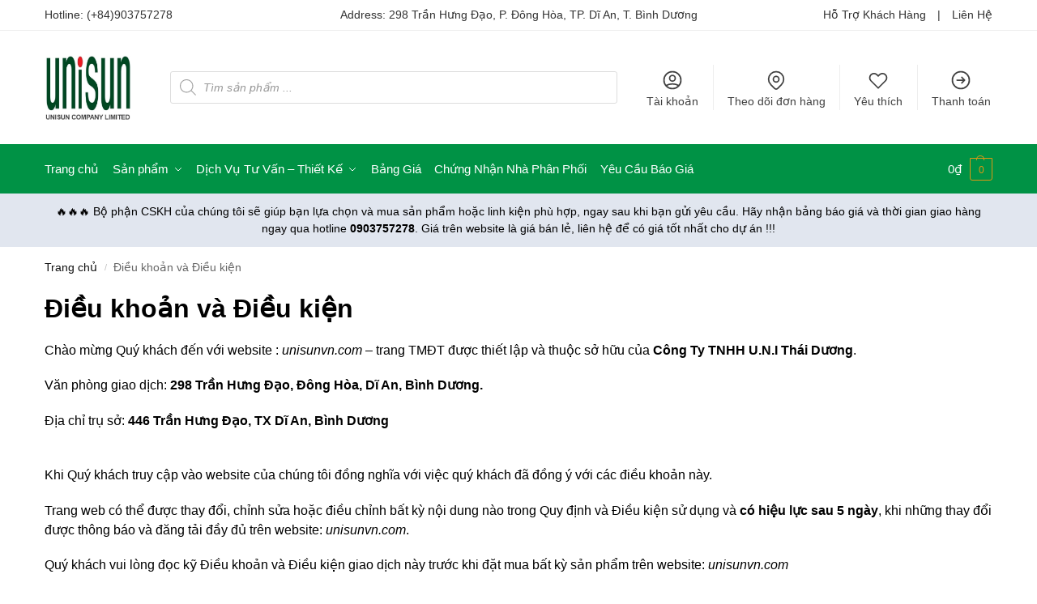

--- FILE ---
content_type: text/html; charset=UTF-8
request_url: https://unisunvn.com/terms-and-conditions/
body_size: 42589
content:
<!doctype html><html lang="vi" prefix="og: https://ogp.me/ns#"><head><meta charset="UTF-8"><meta name="viewport" content="height=device-height, width=device-width, initial-scale=1"><link rel="profile" href="https://gmpg.org/xfn/11"><link rel="pingback" href="https://unisunvn.com/xmlrpc.php"><style>img:is([sizes="auto" i], [sizes^="auto," i]) { contain-intrinsic-size: 3000px 1500px }</style><title>Điều khoản và Điều kiện - Công Ty TNHH U.N.I Thái Dương</title><link rel="preload" href="https://unisunvn.com/wp-content/uploads/2021/05/cropped-logo.jpg" as="image" imagesrcset="https://unisunvn.com/wp-content/uploads/2021/05/cropped-logo.jpg 798w, https://unisunvn.com/wp-content/uploads/2021/05/cropped-logo-150x112.jpg 150w, https://unisunvn.com/wp-content/uploads/2021/05/cropped-logo-600x449.jpg 600w, https://unisunvn.com/wp-content/uploads/2021/05/cropped-logo-64x48.jpg 64w, https://unisunvn.com/wp-content/uploads/2021/05/cropped-logo-300x224.jpg 300w, https://unisunvn.com/wp-content/uploads/2021/05/cropped-logo-768x575.jpg 768w" imagesizes="(max-width: 798px) 100vw, 798px" fetchpriority="high"><style id="perfmatters-used-css">:where(.wp-block-button__link){border-radius:9999px;box-shadow:none;padding:calc(.667em + 2px) calc(1.333em + 2px);text-decoration:none;}:root :where(.wp-block-button .wp-block-button__link.is-style-outline),:root :where(.wp-block-button.is-style-outline>.wp-block-button__link){border:2px solid;padding:.667em 1.333em;}:root :where(.wp-block-button .wp-block-button__link.is-style-outline:not(.has-text-color)),:root :where(.wp-block-button.is-style-outline>.wp-block-button__link:not(.has-text-color)){color:currentColor;}:root :where(.wp-block-button .wp-block-button__link.is-style-outline:not(.has-background)),:root :where(.wp-block-button.is-style-outline>.wp-block-button__link:not(.has-background)){background-color:initial;background-image:none;}:where(.wp-block-columns){margin-bottom:1.75em;}:where(.wp-block-columns.has-background){padding:1.25em 2.375em;}:where(.wp-block-post-comments input[type=submit]){border:none;}:where(.wp-block-cover-image:not(.has-text-color)),:where(.wp-block-cover:not(.has-text-color)){color:#fff;}:where(.wp-block-cover-image.is-light:not(.has-text-color)),:where(.wp-block-cover.is-light:not(.has-text-color)){color:#000;}:root :where(.wp-block-cover h1:not(.has-text-color)),:root :where(.wp-block-cover h2:not(.has-text-color)),:root :where(.wp-block-cover h3:not(.has-text-color)),:root :where(.wp-block-cover h4:not(.has-text-color)),:root :where(.wp-block-cover h5:not(.has-text-color)),:root :where(.wp-block-cover h6:not(.has-text-color)),:root :where(.wp-block-cover p:not(.has-text-color)){color:inherit;}:where(.wp-block-file){margin-bottom:1.5em;}:where(.wp-block-file__button){border-radius:2em;display:inline-block;padding:.5em 1em;}:where(.wp-block-file__button):is(a):active,:where(.wp-block-file__button):is(a):focus,:where(.wp-block-file__button):is(a):hover,:where(.wp-block-file__button):is(a):visited{box-shadow:none;color:#fff;opacity:.85;text-decoration:none;}:where(.wp-block-group.wp-block-group-is-layout-constrained){position:relative;}@keyframes show-content-image{0%{visibility:hidden;}99%{visibility:hidden;}to{visibility:visible;}}@keyframes turn-on-visibility{0%{opacity:0;}to{opacity:1;}}@keyframes turn-off-visibility{0%{opacity:1;visibility:visible;}99%{opacity:0;visibility:visible;}to{opacity:0;visibility:hidden;}}@keyframes lightbox-zoom-in{0%{transform:translate(calc(( -100vw + var(--wp--lightbox-scrollbar-width) ) / 2 + var(--wp--lightbox-initial-left-position)),calc(-50vh + var(--wp--lightbox-initial-top-position))) scale(var(--wp--lightbox-scale));}to{transform:translate(-50%,-50%) scale(1);}}@keyframes lightbox-zoom-out{0%{transform:translate(-50%,-50%) scale(1);visibility:visible;}99%{visibility:visible;}to{transform:translate(calc(( -100vw + var(--wp--lightbox-scrollbar-width) ) / 2 + var(--wp--lightbox-initial-left-position)),calc(-50vh + var(--wp--lightbox-initial-top-position))) scale(var(--wp--lightbox-scale));visibility:hidden;}}:where(.wp-block-latest-comments:not([style*=line-height] .wp-block-latest-comments__comment)){line-height:1.1;}:where(.wp-block-latest-comments:not([style*=line-height] .wp-block-latest-comments__comment-excerpt p)){line-height:1.8;}:root :where(.wp-block-latest-posts.is-grid){padding:0;}:root :where(.wp-block-latest-posts.wp-block-latest-posts__list){padding-left:0;}ol,ul{box-sizing:border-box;}:root :where(.wp-block-list.has-background){padding:1.25em 2.375em;}:where(.wp-block-navigation.has-background .wp-block-navigation-item a:not(.wp-element-button)),:where(.wp-block-navigation.has-background .wp-block-navigation-submenu a:not(.wp-element-button)){padding:.5em 1em;}:where(.wp-block-navigation .wp-block-navigation__submenu-container .wp-block-navigation-item a:not(.wp-element-button)),:where(.wp-block-navigation .wp-block-navigation__submenu-container .wp-block-navigation-submenu a:not(.wp-element-button)),:where(.wp-block-navigation .wp-block-navigation__submenu-container .wp-block-navigation-submenu button.wp-block-navigation-item__content),:where(.wp-block-navigation .wp-block-navigation__submenu-container .wp-block-pages-list__item button.wp-block-navigation-item__content){padding:.5em 1em;}@keyframes overlay-menu__fade-in-animation{0%{opacity:0;transform:translateY(.5em);}to{opacity:1;transform:translateY(0);}}:root :where(p.has-background){padding:1.25em 2.375em;}:where(p.has-text-color:not(.has-link-color)) a{color:inherit;}:where(.wp-block-post-comments-form) input:not([type=submit]),:where(.wp-block-post-comments-form) textarea{border:1px solid #949494;font-family:inherit;font-size:1em;}:where(.wp-block-post-comments-form) input:where(:not([type=submit]):not([type=checkbox])),:where(.wp-block-post-comments-form) textarea{padding:calc(.667em + 2px);}:where(.wp-block-post-excerpt){box-sizing:border-box;margin-bottom:var(--wp--style--block-gap);margin-top:var(--wp--style--block-gap);}:where(.wp-block-preformatted.has-background){padding:1.25em 2.375em;}:where(.wp-block-search__button){border:1px solid #ccc;padding:6px 10px;}:where(.wp-block-search__input){font-family:inherit;font-size:inherit;font-style:inherit;font-weight:inherit;letter-spacing:inherit;line-height:inherit;text-transform:inherit;}:where(.wp-block-search__button-inside .wp-block-search__inside-wrapper){border:1px solid #949494;box-sizing:border-box;padding:4px;}:where(.wp-block-search__button-inside .wp-block-search__inside-wrapper) :where(.wp-block-search__button){padding:4px 8px;}:root :where(.wp-block-separator.is-style-dots){height:auto;line-height:1;text-align:center;}:root :where(.wp-block-separator.is-style-dots):before{color:currentColor;content:"···";font-family:serif;font-size:1.5em;letter-spacing:2em;padding-left:2em;}:root :where(.wp-block-site-logo.is-style-rounded){border-radius:9999px;}:root :where(.wp-block-social-links .wp-social-link a){padding:.25em;}:root :where(.wp-block-social-links.is-style-logos-only .wp-social-link a){padding:0;}:root :where(.wp-block-social-links.is-style-pill-shape .wp-social-link a){padding-left:.66667em;padding-right:.66667em;}:root :where(.wp-block-tag-cloud.is-style-outline){display:flex;flex-wrap:wrap;gap:1ch;}:root :where(.wp-block-tag-cloud.is-style-outline a){border:1px solid;font-size:unset !important;margin-right:0;padding:1ch 2ch;text-decoration:none !important;}:root :where(.wp-block-table-of-contents){box-sizing:border-box;}:where(.wp-block-term-description){box-sizing:border-box;margin-bottom:var(--wp--style--block-gap);margin-top:var(--wp--style--block-gap);}:where(pre.wp-block-verse){font-family:inherit;}.editor-styles-wrapper,.entry-content{counter-reset:footnotes;}:root{--wp--preset--font-size--normal:16px;--wp--preset--font-size--huge:42px;}.screen-reader-text{border:0;clip:rect(1px,1px,1px,1px);clip-path:inset(50%);height:1px;margin:-1px;overflow:hidden;padding:0;position:absolute;width:1px;word-wrap:normal !important;}.screen-reader-text:focus{background-color:#ddd;clip:auto !important;clip-path:none;color:#444;display:block;font-size:1em;height:auto;left:5px;line-height:normal;padding:15px 23px 14px;text-decoration:none;top:5px;width:auto;z-index:100000;}html :where(.has-border-color){border-style:solid;}html :where([style*=border-top-color]){border-top-style:solid;}html :where([style*=border-right-color]){border-right-style:solid;}html :where([style*=border-bottom-color]){border-bottom-style:solid;}html :where([style*=border-left-color]){border-left-style:solid;}html :where([style*=border-width]){border-style:solid;}html :where([style*=border-top-width]){border-top-style:solid;}html :where([style*=border-right-width]){border-right-style:solid;}html :where([style*=border-bottom-width]){border-bottom-style:solid;}html :where([style*=border-left-width]){border-left-style:solid;}html :where(img[class*=wp-image-]){height:auto;max-width:100%;}:where(figure){margin:0 0 1em;}html :where(.is-position-sticky){--wp-admin--admin-bar--position-offset:var(--wp-admin--admin-bar--height,0px);}@media screen and (max-width:600px){html :where(.is-position-sticky){--wp-admin--admin-bar--position-offset:0px;}}@-webkit-keyframes ckit-rotate{100%{-webkit-transform:rotate(360deg);transform:rotate(360deg);}}@keyframes ckit-rotate{100%{-webkit-transform:rotate(360deg);transform:rotate(360deg);}}[data-cgkit-tooltip]{display:inline-block;position:relative;cursor:pointer;padding:4px;}[data-cgkit-tooltip]:before{content:attr(data-cgkit-tooltip);display:none;position:absolute;background:#000;color:#fff;padding:5px 10px;font-size:13px;line-height:1.1;min-width:max-content;text-align:center;border-radius:4px;left:50%;-ms-transform:translateX(-50%);-moz-transform:translateX(-50%);-webkit-transform:translateX(-50%);transform:translateX(-50%);bottom:100%;margin-bottom:6px;}[data-cgkit-tooltip]:after{content:"";display:none;position:absolute;width:0;height:0;border-color:transparent;border-style:solid;left:50%;margin-left:-6px;bottom:calc(100% + 1px);border-width:6px 6px 0;border-top-color:#000;}[data-cgkit-tooltip]:hover:before,[data-cgkit-tooltip]:hover:after{display:block;z-index:50;}@media (max-width:599px){[class*=wsb_brands_grid-col]{grid-template-columns:100%;}}[class*=wsb_brands_grid-col] div{border:1px solid #eee;text-align:center;margin:5px;padding:5px;transition:all,.3s;}[class*=wsb_brands_grid-col] div p{margin:20px -5px -5px;background:#f5f5f5;border-top:1px solid #e5e5e5;transition:all,.3s;}[class*=wsb_brands_grid-col] a:hover div{border:1px solid #ddd;}[class*=wsb_brands_grid-col] a:hover div p{background:#eee;}[class*=wsb_brands_grid-col] div img{width:auto;max-width:100%;display:inline-block !important;}[class*=wsb_brands_grid-col] div h4{margin:0;padding:5px 0;background:#f5f5f5;font-weight:100;}.dgwt-wcas-search-wrapp{position:relative;line-height:100%;display:block;color:#444;min-width:230px;width:100%;text-align:left;margin:0 auto;-webkit-box-sizing:border-box;-moz-box-sizing:border-box;box-sizing:border-box;}.dgwt-wcas-details-wrapp *,.dgwt-wcas-search-wrapp *,.dgwt-wcas-suggestions-wrapp *{-webkit-box-sizing:border-box;-moz-box-sizing:border-box;box-sizing:border-box;}.dgwt-wcas-search-form{margin:0;padding:0;width:100%;}input[type=search].dgwt-wcas-search-input,input[type=text].dgwt-cas-search-input{-webkit-transition:none;-moz-transition:none;-ms-transition:none;-o-transition:none;transition:none;-webkit-box-shadow:none;box-shadow:none;margin:0;-webkit-appearance:textfield;text-align:left;}[type=search].dgwt-wcas-search-input::-ms-clear{display:none;}[type=search].dgwt-wcas-search-input::-webkit-search-decoration{-webkit-appearance:none;}[type=search].dgwt-wcas-search-input::-webkit-search-cancel-button{display:none;}.dgwt-wcas-ico-magnifier{bottom:0;left:0;margin:auto;position:absolute;right:0;top:0;height:65%;display:block;}.dgwt-wcas-preloader{height:100%;position:absolute;right:0;top:0;width:40px;z-index:-1;background-repeat:no-repeat;background-position:right 15px center;background-size:auto 44%;}.dgwt-wcas-voice-search{position:absolute;right:0;top:0;height:100%;width:40px;z-index:1;opacity:.5;cursor:pointer;align-items:center;justify-content:center;display:none;-webkit-transition:160ms ease-in-out;-moz-transition:160ms ease-in-out;-ms-transition:160ms ease-in-out;-o-transition:160ms ease-in-out;transition:160ms ease-in-out;}.dgwt-wcas-close:hover,.dgwt-wcas-style-pirx .dgwt-wcas-voice-search:hover,.dgwt-wcas-voice-search:hover{opacity:.3;}.dgwt-wcas-voice-search path{fill:#444;}@-webkit-keyframes rotate{100%{-webkit-transform:rotate(360deg);transform:rotate(360deg);}}@-moz-keyframes rotate{100%{-moz-transform:rotate(360deg);transform:rotate(360deg);}}@keyframes rotate{100%{-webkit-transform:rotate(360deg);-moz-transform:rotate(360deg);transform:rotate(360deg);}}@-webkit-keyframes dash{0%{stroke-dasharray:1,200;stroke-dashoffset:0;}50%{stroke-dasharray:89,200;stroke-dashoffset:-35px;}100%{stroke-dasharray:89,200;stroke-dashoffset:-124px;}}@-moz-keyframes dash{0%{stroke-dasharray:1,200;stroke-dashoffset:0;}50%{stroke-dasharray:89,200;stroke-dashoffset:-35px;}100%{stroke-dasharray:89,200;stroke-dashoffset:-124px;}}@keyframes dash{0%{stroke-dasharray:1,200;stroke-dashoffset:0;}50%{stroke-dasharray:89,200;stroke-dashoffset:-35px;}100%{stroke-dasharray:89,200;stroke-dashoffset:-124px;}}.screen-reader-text{clip:rect(1px,1px,1px,1px);height:1px;overflow:hidden;position:absolute !important;width:1px;}.dgwt-wcas-sf-wrapp:after,.dgwt-wcas-sf-wrapp:before{content:"";display:table;}.dgwt-wcas-sf-wrapp:after{clear:both;}.dgwt-wcas-sf-wrapp{zoom:1;width:100%;max-width:100vw;margin:0;position:relative;background:0 0;}.dgwt-wcas-sf-wrapp input[type=search].dgwt-wcas-search-input{width:100%;height:40px;font-size:14px;line-height:100%;padding:10px 15px;margin:0;background:#fff;border:1px solid #ddd;border-radius:3px;-webkit-border-radius:3px;-webkit-appearance:none;box-sizing:border-box;}.dgwt-wcas-sf-wrapp input[type=search].dgwt-wcas-search-input:focus{outline:0;background:#fff;box-shadow:0 0 9px 1px rgba(0,0,0,.06);-webkit-transition:150ms ease-in;-moz-transition:150ms ease-in;-ms-transition:150ms ease-in;-o-transition:150ms ease-in;transition:150ms ease-in;}.dgwt-wcas-sf-wrapp input[type=search].dgwt-wcas-search-input::placeholder{color:#999;font-weight:400;font-style:italic;line-height:normal;}.dgwt-wcas-sf-wrapp input[type=search].dgwt-wcas-search-input::-webkit-input-placeholder{color:#999;font-weight:400;font-style:italic;line-height:normal;}.dgwt-wcas-sf-wrapp input[type=search].dgwt-wcas-search-input:-moz-placeholder{color:#999;font-weight:400;font-style:italic;line-height:normal;}.dgwt-wcas-sf-wrapp input[type=search].dgwt-wcas-search-input::-moz-placeholder{color:#999;font-weight:400;font-style:italic;line-height:normal;}.dgwt-wcas-sf-wrapp input[type=search].dgwt-wcas-search-input:-ms-input-placeholder{color:#999;font-weight:400;font-style:italic;line-height:normal;}.dgwt-wcas-ico-magnifier,.dgwt-wcas-ico-magnifier-handler,html:not(.dgwt-wcas-overlay-mobile-on) .dgwt-wcas-search-wrapp.dgwt-wcas-layout-icon{max-width:20px;}.dgwt-wcas-no-submit .dgwt-wcas-ico-magnifier{height:50%;margin:auto;max-height:20px;width:100%;max-width:20px;left:12px;right:auto;opacity:.5;fill:#444;}.dgwt-wcas-no-submit .dgwt-wcas-sf-wrapp input[type=search].dgwt-wcas-search-input{padding:10px 15px 10px 40px;}@keyframes dgwt-wcas-preloader-price-anim{0%,100%{background:rgba(128,128,128,.03);}50%{background:rgba(128,128,128,.1);}}*,::after,::before{box-sizing:border-box;}html{font-family:system-ui,"Segoe UI",Roboto,Helvetica,Arial,sans-serif,"Apple Color Emoji","Segoe UI Emoji";line-height:1.5;-webkit-text-size-adjust:100%;-moz-tab-size:4;tab-size:4;}body{margin:0;}b,strong{font-weight:bolder;}button,select{text-transform:none;}[type=button],[type=reset],[type=submit],button{-webkit-appearance:button;}::-moz-focus-inner{border-style:none;padding:0;}:-moz-focusring{outline:1px dotted ButtonText;}:-moz-ui-invalid{box-shadow:none;}::-webkit-inner-spin-button,::-webkit-outer-spin-button{height:auto;}[type=search]{-webkit-appearance:textfield;outline-offset:-2px;}::-webkit-search-decoration{-webkit-appearance:none;}::-webkit-file-upload-button{-webkit-appearance:button;font:inherit;}html{text-size-adjust:100%;-webkit-tap-highlight-color:transparent;overflow-wrap:break-word;scrollbar-gutter:stable;}audio,canvas,embed,iframe,img,object,video{display:block;vertical-align:middle;}canvas,img,picture,video{display:block;max-width:100%;height:auto;}h1,h2,h3,h4{text-wrap:pretty;}a,button,input{touch-action:manipulation;}body,button,input,textarea{-webkit-font-smoothing:antialiased;-moz-osx-font-smoothing:grayscale;}blockquote,dd,dl,figure,h1,h2,h3,h4,h5,h6,hr,p,pre{margin:0;}menu,ol,ul{list-style:none;margin:0;padding:0;}[hidden]{display:none;}[role=button],button{cursor:pointer;}button::-moz-focus-inner,input::-moz-focus-inner{padding:0;border:0;}:disabled{cursor:default;}button,input:where([type=button]),input:where([type=reset]),input:where([type=submit]){-webkit-appearance:button;background-color:transparent;background-image:none;}@media (prefers-reduced-motion:reduce){*,::after,::before{animation-delay:-1ms !important;animation-duration:1ms !important;animation-iteration-count:1 !important;background-attachment:initial !important;scroll-behavior:auto !important;transition-delay:0s !important;transition-duration:0s !important;}}article,aside,figcaption,figure,footer,header,hgroup,main,menu,nav,section{display:block;}a{color:#2c2d33;background-color:transparent;text-decoration:none;transition:color .2s ease;}a:active,a:hover{outline:0;}a,button,input{-ms-touch-action:manipulation;touch-action:manipulation;}img{max-width:100%;height:auto;border:0;border-radius:0;}svg:not(:root){overflow:hidden;}input[type=checkbox],input[type=radio]{box-sizing:border-box;}input[type=number]::-webkit-inner-spin-button,input[type=number]::-webkit-outer-spin-button{height:auto;}input[type=search]::-webkit-search-cancel-button,input[type=search]::-webkit-search-decoration{-webkit-appearance:none;}legend,ol,td,th,ul{padding:0;}address,p,table{margin:0 0 1.21575rem;}ol,ul{margin:0 0 1.41575em 20px;}ul{list-style:disc;}li>ol,li>ul{margin-bottom:0;margin-left:1em;}b,dt,strong{font-weight:600;}button,input,select{vertical-align:baseline;}button{border:none;}input[type=number]{-webkit-appearance:none;border-radius:0;}.button,input[type=button],input[type=reset],input[type=submit]{display:inline-block;padding:.8180469716em 1.41575em;border:0;border-color:#43454b;border-radius:4px;font-size:clamp(.875rem,.8115rem + .2033vw,.9375rem);outline:0;background:0 0;background-color:#43454b;font-weight:600;text-shadow:none;text-decoration:none;cursor:pointer;-webkit-appearance:none;transition:.2s all;}input[type=button],input[type=reset],input[type=submit]{color:#fff;font-weight:600;}input[type=checkbox],input[type=radio]{padding:0;}input[type=tel],input[type=text],input[type=url]{width:100%;}input[type=email],input[type=number],input[type=password],input[type=search],input[type=tel],input[type=text]{outline:0;margin-bottom:0;border:1px solid #d2d6dc;border-radius:.3rem;box-shadow:0 1px 2px 0 rgba(0,0,0,.05);height:40px;padding:0 .7em;}input[type=search]{padding-left:43px;}input[type=search]::-webkit-search-decoration{-webkit-appearance:none;}input[type=search]::placeholder{color:#555;}.site-search input[type=search]{border:0;border:1px solid #f8f8f8;background:#f8f8f8;}.site-search form:before{left:15px;top:50%;margin-top:-7px;width:16px;height:16px;}.input-text:focus,input[type=email]:focus,input[type=password]:focus,input[type=search]:focus,input[type=tel]:focus,input[type=text]:focus,input[type=url]:focus,textarea:focus{border-color:#999;}.below-woocommerce-category a,.comment-respond p a,.comment-text a,.entry-content article a:not(.elementor-button),.post-meta a,.product-widget a,.product_meta a,.woocommerce-tabs table.woocommerce-product-attributes a,a.reset_variations,body:not(.elementor-page):not(.woocommerce-account):not(.woocommerce-order-received) .entry-content p:not(.product__categories) a:not(.button){text-decoration:underline;text-underline-offset:.12em;text-decoration-thickness:.75px;}h1,h2{margin:0 0 1rem;}h3,h4,h5,h6{margin:0 0 .5rem;}blockquote+h2,blockquote+h3,blockquote+h4,blockquote+header h2,form+h2,form+h3,form+h4,form+header h2,ol+h2,ol+h3,ol+h4,ol+header h2,p+h2,p+h3,p+h4,p+header h2,table+h2,table+h3,table+h4,table+header h2,ul+h2,ul+h3,ul+h4,ul+header h2{margin-top:1.2906835em;}.entry-content ol ol,.entry-content ul ul{margin:1em 0 1em 2em;}@media (max-width:768px){.entry-content,.site{font-size:15px;}input,select,textarea{font-size:16px;}.site h1{font-size:30px;letter-spacing:-.01em;}}@media (min-width:993px){.mobile-summary,.site-branding+.shoptimizer-myaccount{display:none;}.site-header .col-full{display:flex;flex-wrap:wrap;align-items:center;}.site-header{position:relative;z-index:20;}.site-header .site-branding{line-height:1;}.site-header .custom-logo-link img{width:auto;}.site-header .site-search{margin-left:3em;flex-grow:1;}.site-search input{padding-top:1.45rem;padding-bottom:1.45rem;}.site-header .widget{margin-bottom:0;}.site-branding a{color:#111;font-weight:700;}.site-branding p{margin-top:5px;margin-bottom:0;color:#555;font-size:12px;}.main-header{display:flex;}}@media (max-width:1060px) and (min-width:993px){body:not(.header-4):not(.header-5) .site-header .site-search{width:100px;}}.dgwt-wcas-no-submit .dgwt-wcas-ico-magnifier{z-index:1;}@media (max-width:992px){.main-header{position:relative;}.site-branding{display:flex;flex-direction:column;width:100%;height:70px;justify-content:center;align-items:center;text-align:center;}.site-header .custom-logo-link img{width:auto;}.site-branding p{margin:5px 0 -3px 0;font-size:11px;line-height:1.22;display:none;}.site-header .shoptimizer-cart a.cart-contents .amount{display:none;}.site-branding button.menu-toggle{position:absolute;left:15px;width:60px;height:30px;padding:0;background-color:transparent;display:block;}.site-branding button.menu-toggle:hover{background-color:transparent;}.menu-toggle .bar{display:block;position:absolute;top:calc(50% - 1px);z-index:0;width:22px;height:2px;opacity:1;background-color:#222;transition:transform .15s ease-in 0s,margin .15s ease-in .2s,opacity 0s ease-in .15s;transform:rotate(0);pointer-events:none;}.menu-toggle .bar:nth-child(1){margin-top:-7px;}.menu-toggle .bar:nth-child(2){margin-top:-1px;}.menu-toggle .bar:nth-child(3){margin-top:5px;}.menu-toggle .bar-text{position:absolute;top:0;left:0;margin-top:8px;margin-left:28px;font-size:10px;font-weight:600;letter-spacing:.03em;pointer-events:none;}.shoptimizer-myaccount{position:absolute;top:0;right:60px;height:100%;font-size:17px;display:flex;align-items:center;cursor:pointer;}.shoptimizer-myaccount a{display:inline-block;line-height:1;}.shoptimizer-myaccount svg{width:24px;height:24px;}.site-header .site-header-cart{position:absolute;z-index:2;right:15px;}.m-search-bh .site-header .col-full{padding-right:0;padding-left:0;}.m-search-bh .site-search,.m-search-toggled .site-search{display:block;padding:0 1em 1em 1em;height:60px;background-color:#fff;box-shadow:0 3px 10px -5px rgba(0,0,0,.18);position:relative;z-index:1;}.m-search-bh:not(.woocommerce-checkout.min-ck) .site-header .col-full{margin-bottom:60px;}body:not(.mobile-toggled).sticky-m .site-header{position:sticky;z-index:9;top:0;box-shadow:0 1px 15px rgba(0,0,0,.08);}}@media (max-width:480px){.site .site-branding p{max-width:240px;line-height:1.2;}}.below-content .col-full,footer .col-full{display:flex;padding-right:calc(2.617924em - 20px);padding-left:calc(2.617924em - 20px);}.below-content{clear:both;overflow:hidden;padding-top:2rem;padding-bottom:1.7em;border-top:1px solid #eee;}.below-content .widget .widget-title{margin-bottom:0;padding-left:32px;font-size:clamp(.875rem,.8115rem + .2033vw,.9375rem);font-weight:600;line-height:1.35;text-transform:none;letter-spacing:0;}.below-content .widget .textwidget p{margin-bottom:0;padding-left:32px;font-size:clamp(.8125rem,.749rem + .2033vw,.875rem);line-height:1.4;margin-top:.15rem;}.below-content .widget,footer .widget{position:relative;margin:0;padding:0 20px;flex:1;}.below-content .widget .ri,.below-content .widget svg{position:absolute;top:3px;left:20px;}.below-content .widget svg{stroke:#dc9814;width:20px;height:20px;}.below-content .widget svg path{stroke-width:1.5px;}footer{clear:both;}.site-footer .widget .widget-title{margin-bottom:12.5px;}footer .widget li{margin-bottom:5px;}footer a:not(.button):hover{color:#fff;}footer.site-footer a:has(svg){margin-right:15px;}footer.copyright a:hover,footer.site-footer a:hover{text-decoration:underline;text-decoration-thickness:.5px;text-underline-offset:.16em;}.site-footer{padding:4rem 0;}.site-footer .widget li,.site-footer .widget p{font-size:clamp(.875rem,.8115rem + .2033vw,.9375rem);line-height:1.5;}footer.copyright .widget:last-child{text-align:right;}footer.copyright .widget p{margin:0;font-size:clamp(.875rem,.8115rem + .2033vw,.9375rem);}footer.copyright .widget:last-child img{width:auto;height:28.5px;margin:0;}footer.copyright{padding:2rem 0;}footer:last-child:not(:only-of-type){margin-top:-3rem;}footer.copyright .col-full{align-items:center;}.site-footer .icon-wrapper:empty{min-width:auto;margin:0;}@media (max-width:992px){.below-content .widget .ri,.below-content .widget svg{left:0;}.below-content .col-full,footer .col-full{display:block;padding-right:1em;padding-left:1em;}.below-content .widget{padding:0;margin-bottom:15px;}.below-content{padding-bottom:calc(1.7em - 15px);}.below-content .col-full,.site-footer .col-full{display:grid;grid-template-columns:repeat(2,1fr);column-gap:2rem;}.site-footer{padding:2.5rem 0 1rem 0;}.site-footer .widget{padding:0;margin-bottom:1.25rem;}.site-footer.alignright,footer.copyright .widget:last-child img{display:block;float:none;}footer.copyright .widget{padding:0;margin-bottom:1rem;}footer.copyright .widget:last-child{margin-bottom:0;}}@media (max-width:768px){.below-content .col-full,.site-footer .col-full{grid-template-columns:repeat(1,1fr);}}@media (min-width:993px){.col-full{box-sizing:content-box;margin-right:auto;margin-left:auto;max-width:1170px;padding-right:2.617924em;padding-left:2.617924em;}.col-full:after{display:block;clear:both;content:"";}}@media (max-width:992px){.col-full{padding-right:1em;padding-left:1em;}}.page-template-template-fullwidth-php .content-area{width:100%;}.site-content{position:relative;}.site-content:focus{outline:0;}@media (min-width:993px){.site-content:after{display:block;visibility:hidden;position:absolute;z-index:5;top:0;left:0;width:100%;height:100%;opacity:0;background:rgba(0,0,0,.7);content:"";transition:opacity .3s,visibility .3s;pointer-events:none;}}@media (max-width:992px){.mobile-overlay{visibility:hidden;position:fixed;z-index:101;top:0;left:0;width:100%;height:100%;opacity:0;background:rgba(0,0,0,.65);background:rgba(52,53,55,.4);content:"";transition:opacity .6s,visibility .6s;}.close-drawer{color:#fff;}}.header-widget-region{position:relative;color:#fff;background-color:#dc9814;text-align:center;}.header-widget-region .widget{margin:0;padding:1em 0;}.header-widget-region .widget p{margin:0;font-size:clamp(.75rem,.5938rem + .5vw,.875rem);}.header-widget-region a{text-decoration:underline;}@media (max-width:768px){.header-widget-region .widget{padding:.6em 0;font-size:clamp(.8125rem,.749rem + .2033vw,.875rem);}}.woocommerce-breadcrumb{padding-top:.75rem;padding-bottom:.75rem;font-size:clamp(.75rem,.6547rem + .3049vw,.84375rem);white-space:nowrap;text-overflow:ellipsis;overflow:hidden;color:#666;}@media (min-width:993px){.woocommerce-breadcrumb{padding-top:1rem;padding-bottom:1rem;}}.woocommerce-breadcrumb p{margin:0;}.woocommerce-breadcrumb a,.woocommerce-breadcrumb a:hover{color:#111;}.woocommerce-breadcrumb a:hover{text-decoration:underline;text-decoration-thickness:.5px;text-decoration-color:#111;text-underline-offset:.18em;}.woocommerce-breadcrumb a:first-of-type:before{display:none;}.woocommerce-breadcrumb .breadcrumb-separator{display:inline-block;position:relative;top:-1px;padding:0 .8em;opacity:.4;font-size:.8em;}body.single-product:has(:not(.woocommerce-breadcrumb)) .site-main,body:has(:not(.woocommerce-breadcrumb)) .site-content{padding-top:2rem;}body.page-template-elementor_header_footer .site-content,body.page-template-template-fullwidth-no-heading .site-content,body:has(.woocommerce-breadcrumb) .site-content{padding-top:0;}.added_to_cart.disabled,.added_to_cart:disabled,.button.disabled,.button:disabled,button.disabled,button:disabled,input[type=button].disabled,input[type=button]:disabled,input[type=reset].disabled,input[type=reset]:disabled,input[type=submit].disabled,input[type=submit]:disabled{opacity:.3;cursor:not-allowed;}.added_to_cart.disabled:hover,.added_to_cart:disabled:hover,.button.disabled:hover,.button:disabled:hover,button.disabled:hover,button:disabled:hover,input[type=button].disabled:hover,input[type=button]:disabled:hover,input[type=reset].disabled:hover,input[type=reset]:disabled:hover,input[type=submit].disabled:hover,input[type=submit]:disabled:hover{opacity:.35;}@media (min-width:993px){.site-header-cart{line-height:60px;margin-left:auto;}.shoptimizer-cart .cart-contents{padding:0;color:#fff;}.shoptimizer-cart a.cart-contents .count{position:relative;}.site-header .site-header-cart{display:none;width:auto;}}.shoptimizer-cart .cart-contents .count{opacity:1;font-size:.8em;}.shoptimizer-cart a.cart-contents:hover .count{color:#fff;background-color:#dc9814;}.shoptimizer-cart .cart-contents:after{margin-left:10px;}.shoptimizer-cart a.cart-contents .count{display:inline-block;position:relative;width:auto;min-width:28px;height:28px;margin-left:5px;padding:3px;border:1px solid #dc9814;border-bottom-right-radius:3px;border-bottom-left-radius:3px;color:#dc9814;font-size:12px;line-height:22px;text-align:center;letter-spacing:-.7px;transition:all .2s;}.shoptimizer-cart a.cart-contents .count:after{position:absolute;bottom:90%;left:50%;width:10px;height:6px;margin-bottom:1px;margin-left:-6px;border:1px solid #dc9814;border-bottom:0;border-top-left-radius:99px;border-top-right-radius:99px;content:"";transition:all .2s;pointer-events:none;}.shoptimizer-cart a.cart-contents:hover .count:after{bottom:calc(100% - 2px);}.shoptimizer-cart .cart-contents{display:block;text-decoration:none;}.shoptimizer-mini-cart-wrap{overflow:hidden;position:fixed;z-index:102;top:0;right:-420px;left:auto;width:420px;height:100%;background-color:#fff;transition:all .35s;outline:0;}@media (max-width:480px){.shoptimizer-mini-cart-wrap{width:100%;right:-100%;}}#ajax-loading{position:absolute;z-index:100;top:0;left:0;width:100%;height:100%;background-color:rgba(255,255,255,.5);}.shoptimizer-loader{display:flex;align-items:center;justify-content:center;width:100%;height:100%;}.spinner{width:38px;height:38px;border:1px solid #ccc;border-bottom-color:#111;border-radius:50%;display:inline-block;box-sizing:border-box;animation:rotation .8s linear infinite;}.cart-drawer-heading{position:absolute;margin:12px 20px;font-size:17px;font-weight:600;color:#111;}.shoptimizer-mini-cart-wrap .close-drawer{display:block;position:absolute;top:12.5px;right:16px;width:26px;height:26px;color:#111;padding:0;background:0 0;}.shoptimizer-mini-cart-wrap .close-drawer:hover{background:0 0;color:#111;}.shoptimizer-mini-cart-wrap .close-drawer span{display:flex;pointer-events:none;width:26px;height:26px;}@media (min-width:993px){.main-navigation.toggled div.menu,.menu-primary-menu-container+.shoptimizer-mobile-menu,.menu-toggle,.mobile-extra,.mobile-menu.close-drawer,.mobile-search-toggle,body:not(.header-4) .col-full-nav .site-search{display:none;}.menu-primary-menu-container{margin-left:0;transition:all .55s;}.col-full-nav{width:100%;border-top:1px solid transparent;}.shoptimizer-primary-navigation{display:flex;}body:not(.header-4).sticky-d .col-full-nav{position:-webkit-sticky;position:sticky;z-index:10;top:0;}.main-navigation ul{margin:0;}.main-navigation ul li{display:inline-block;}.menu-primary-menu-container>ul.menu:hover>li>a{opacity:.65;}.menu-primary-menu-container>ul.menu:hover>li:hover>a{opacity:1;}.main-navigation ul li.menu-item>a{display:block;}.menu-primary-menu-container>ul>li>a span{position:relative;}.menu-primary-menu-container>ul>li>a{padding-right:.55em;padding-left:.55em;transition:all .2s;}.menu-primary-menu-container>ul>li:first-child>a{padding-left:0;}.main-navigation ul.menu>li.menu-item-has-children{position:relative;text-align:left;}.menu-primary-menu-container>ul>li>a span:before{display:block;position:absolute;top:calc(100% + 2px);left:0;width:100%;border-bottom:1px solid #ccc;content:"";transition:transform .6s cubic-bezier(.28,.75,.22,.95);transform:scale(0,1);transform-origin:right center;}.menu-primary-menu-container>ul>li:hover>a span:before{transform:scale(1,1);transform-origin:left center;}.menu-primary-menu-container>ul>li.menu-item-has-children>a:after{display:inline-block;position:relative;top:1px;margin-left:6px;width:12px;height:12px;content:"";background-color:#fff;transition:transform .4s;}.main-navigation ul.menu>li.menu-item-has-children:hover>a:after{transform:rotate(180deg);}.main-navigation ul li:focus-within>.sub-menu-wrapper ul,.main-navigation ul li:hover>.sub-menu-wrapper ul{left:0;}.main-navigation ul ul{position:absolute;}.main-navigation ul.menu>li:not(.full-width)>.sub-menu-wrapper{visibility:hidden;position:absolute;right:0;left:0;opacity:0;transition:all .15s ease-in-out;transform:scale(.8);}.main-navigation ul.menu>li.menu-item-has-children:focus-within>.sub-menu-wrapper,.main-navigation ul.menu>li.menu-item-has-children:hover>.sub-menu-wrapper{visibility:visible;z-index:30;opacity:1;transform:scale(1);}.main-navigation ul.menu>li:not(.full-width) ul.sub-menu{padding:20px 12px;box-shadow:0 1px 15px rgba(0,0,0,.08);line-height:1.4;margin:0;width:200px;box-sizing:content-box;}.main-navigation ul.menu>li:not(.full-width) a.sub-menu-link,ul.menu ul li.nolink{padding:.3em .8em;}.main-navigation ul ul li{display:block;position:relative;}.main-navigation ul.menu>li:not(.full-width) ul li .sub-menu-wrapper{visibility:hidden;position:absolute;top:-20px;left:220px;opacity:0;transition:all .15s ease-in-out;}.main-navigation ul.menu>li:not(.full-width) ul li.menu-item-has-children>a:after{position:absolute;top:0;display:inline-block;right:15px;width:13px;height:13px;content:"";background-color:#111;transform:translateX(50%) translateY(50%);}.main-navigation ul.menu>li:not(.full-width) ul>li:focus-within>.sub-menu-wrapper,.main-navigation ul.menu>li:not(.full-width) ul>li:hover>.sub-menu-wrapper{visibility:visible;position:absolute;top:-20px;left:200px;opacity:1;}.main-navigation ul li a span strong{color:#fff;background-color:#222;font-size:9px;height:16px;line-height:16px;padding:0 6px;display:inline-flex;margin-left:7px;position:absolute;top:2.5px;border-radius:3px;}.main-navigation ul.menu li.full-width>.sub-menu-wrapper{position:absolute;visibility:hidden;left:0;width:100%;opacity:0;background:#fff;border-top:1px solid #eee;}.main-navigation ul.menu li.full-width:focus-within>.sub-menu-wrapper,.main-navigation ul.menu li.full-width:hover>.sub-menu-wrapper{visibility:visible;opacity:1;}.main-navigation ul.menu li.full-width ul li>.sub-menu-wrapper{position:relative;top:auto;right:auto;}.main-navigation ul.menu li.full-width{position:inherit;}.main-navigation ul li.full-width .container{max-width:1170px;margin:0 auto;padding:0;}.main-navigation ul li.full-width ul{position:inherit;}.main-navigation ul li.full-width>.sub-menu-wrapper>.container>ul.sub-menu{display:flex;justify-content:center;width:100%;padding:40px 0;}.main-navigation ul li.full-width>.sub-menu-wrapper>.container>ul.sub-menu>li{display:inline-block;float:none;width:23%;padding-right:25px;padding-left:25px;border-left:1px solid #eee;break-inside:avoid;}.main-navigation ul li.full-width>.sub-menu-wrapper>.container>ul.sub-menu>li:last-child{border-right:1px solid #eee;}.main-navigation ul li.full-width>.sub-menu-wrapper>.container>ul.sub-menu ul{width:100%;}.main-navigation ul.menu li.menu-item-has-children.full-width>.sub-menu-wrapper li.menu-item-has-children>a:hover{color:inherit;}.main-navigation ul.menu>li.full-width li.menu-item-image>a.sub-menu-link:hover span.sub,.main-navigation ul.menu>li.full-width li:not(.heading):not(.menu-item-has-children):not(.menu-item-image)>a.sub-menu-link:hover span:not(.caret){text-decoration:underline;text-decoration-thickness:.5px;text-underline-offset:.18em;}.main-navigation ul.menu li.full-width>.sub-menu-wrapper li.heading>a,.main-navigation ul.menu li.full-width>.sub-menu-wrapper li.menu-item-has-children>a,.main-navigation ul.menu li.full-width>.sub-menu-wrapper li.nolink>span:not(.caret){margin-bottom:.25rem;}.main-navigation ul.menu li.full-width>.sub-menu-wrapper li{margin-bottom:.25rem;}}.secondary-navigation{display:none;}@media (min-width:993px){.secondary-navigation{display:block;float:right;margin-left:auto;padding-left:1.2em;}.secondary-navigation .menu{margin-right:-15px;}.secondary-navigation .sub-menu{display:none;}.secondary-navigation ul{margin:0;}.secondary-navigation ul li{display:inline-block;position:relative;}.secondary-navigation ul li a{position:relative;display:block;padding:.7em .875em 0;color:#111;font-size:14px;}.secondary-navigation .menu li:not(.ri) a{padding-top:35px;}.secondary-navigation [class*=" ri-"],.secondary-navigation [class^=ri-]{-webkit-font-smoothing:inherit;}.secondary-navigation .icon-wrapper{position:absolute;top:0;top:5px;left:50%;transform:translate(-50%,0);}.secondary-navigation .icon-wrapper svg{width:28px;height:28px;}.secondary-navigation .icon-wrapper svg path{stroke-width:1.5px;}.secondary-navigation .menu-item{padding:0 5px;border-left:1px solid #eee;}.secondary-navigation .menu-item:first-child{border:0;}}@media (max-width:992px){.col-full-nav .logo-mark,.col-full-nav .search-trigger,.col-full-nav .shoptimizer-myaccount,.col-full-nav .site-header-cart{display:none;}.menu-primary-menu-container:has(+.shoptimizer-mobile-menu){display:none;}.col-full-nav .shoptimizer-primary-navigation.col-full{padding:0;}.main-navigation{padding-top:1rem;}.main-navigation ul{list-style:none;margin:0;}.main-navigation ul li{position:relative;}.menu-primary-menu-container>ul>li.nolink,.menu-primary-menu-container>ul>li>a{display:block;padding:.35rem 0;}.main-navigation ul.menu ul li{position:relative;}.main-navigation ul.menu ul li.nolink,.main-navigation ul.menu ul li>a{padding:.15rem 0;display:block;}.main-navigation ul.menu .sub-menu-wrapper{margin-top:.25rem;padding-bottom:1rem;padding-left:.5rem;}.main-navigation ul.menu .sub-menu-wrapper .sub-menu-wrapper{margin-top:.25rem;padding-bottom:.5rem;padding-left:.5rem;}.menu-primary-menu-container>ul>li{transition:.2s all;}.main-navigation ul.menu>li.menu-item-has-children{position:relative;}.main-navigation ul.menu .sub-menu-wrapper a.cg-menu-link{width:calc(100% - 40px);}.main-navigation ul.menu li.menu-item-has-children .sub-menu-wrapper{position:fixed;left:-99999px;opacity:0;transition:background-color .6s,transform .3s,opacity .3s;transform:translateX(-10px);}.main-navigation ul.menu li.menu-item-has-children:not(.dropdown-open) .sub-menu-wrapper{display:block;}.site-search{display:none;}.col-full-nav .site-search{display:block;padding-top:20px;position:relative;z-index:4;}.main-navigation ul.menu li.menu-item-has-children span.caret{display:flex;position:absolute;z-index:3;top:0;right:0;width:30px;cursor:pointer;justify-content:center;align-items:center;}.main-navigation ul.menu li.menu-item-has-children span.caret:after{display:inline-flex;width:20px;height:20px;background-color:#111;content:"";}.main-navigation ul.menu li.menu-item-has-children span.caret{height:35px;}.main-navigation ul.menu li.menu-item-has-children li.menu-item-has-children span.caret{height:27px;opacity:.5;}.main-navigation ul.menu li.full-width>.sub-menu-wrapper li.heading>a+span.caret,.main-navigation ul.menu li.full-width>.sub-menu-wrapper li.menu-item-has-children>a+span.caret{height:24px;}.main-navigation ul li a span strong{position:absolute;color:#fff;background-color:#222;font-size:9px;height:16px;line-height:16px;padding:0 6px;display:inline-flex;margin-left:7px;margin-top:3.5px;border-radius:2px;}.mobile-extra{padding:1rem 0 2rem 0;}.mobile-extra .widget{margin-bottom:0;}.mobile-extra .heading,.mobile-extra h2,.mobile-extra h4{margin-top:0;margin-bottom:.25rem;padding:1rem 0 0 0;opacity:.6;font-size:11px;letter-spacing:1px;text-transform:uppercase;font-weight:400;}.mobile-extra .widget p,.mobile-extra ul{margin:0;padding:0;}.mobile-extra ul li{margin-bottom:.35rem;}.mobile-extra a{font-size:14px;}.col-full-nav{position:fixed;z-index:102;padding:0 15px;top:0;bottom:0;height:100%;left:-300px;width:300px;min-height:100vh;min-height:fill-available;min-height:-webkit-fill-available;max-height:100vh;overflow-y:auto;overflow-x:hidden;background:#fff;overscroll-behavior:contain;-webkit-overflow-scrolling:touch;box-shadow:0 0 10 rgba(0,0,0,.15);transition:all .35s;transition-delay:.1s;}.mobile-menu.close-drawer{visibility:hidden;position:fixed;z-index:999;top:40px;left:310px;padding:0;opacity:0;cursor:pointer;transition:.3s all;}}.col-full.topbar-wrapper{max-width:100%;border-bottom:1px solid #eee;}.top-bar .widget,.top-bar form{margin:0;}.top-bar .col-full{display:flex;padding:0;align-items:center;}.top-bar p{margin:0;}.top-bar a{transition:all .2s;}.top-bar a:hover{opacity:.85;}.top-bar svg{width:20px;height:20px;margin-right:5px;}.top-bar-left{display:flex;flex:1;}.top-bar-center{display:flex;justify-content:center;max-width:45%;text-align:center;}.top-bar-center:only-child{width:100%;max-width:inherit;text-align:center;}.top-bar-right{flex:1;display:flex;justify-content:flex-end;}@media (max-width:992px){.topbar-wrapper .top-bar{padding:.6rem 0;font-size:clamp(.75rem,.623rem + .4065vw,.875rem);}.top-bar{border-bottom:none;}.top-bar .col-full{padding:0;}}@media (max-width:768px){.col-full.topbar-wrapper.hide-on-mobile{display:none;}.top-bar .col-full,.top-bar-center,.top-bar-left,.top-bar-right{display:block;text-align:center;max-width:100%;}}.widget .widget-title{display:block;margin-bottom:.65em;color:#111;}.widget ul{margin-bottom:0;margin-left:0;list-style:none;}.widget ul ul{margin-top:.7em;margin-left:1em;}.site-content .widget li,.widget li{margin-bottom:.4em;font-size:14px;line-height:1.45;}.widget.woocommerce li .count{font-size:12px;position:absolute;top:2px;right:0;opacity:.75;}.site-search input[type=submit],.widget_product_search form button[type=submit],.widget_product_search form input[type=submit],.widget_search form button[type=submit],.widget_search form input[type=submit]{clip:rect(1px 1px 1px 1px);position:absolute !important;right:0;}.widget p{margin-bottom:1em;font-size:14px;line-height:1.5;}.widget p:last-child{margin-bottom:0;}.widget h4{font-size:20px;}@keyframes rotate{100%{-webkit-transform:rotate(360deg);transform:rotate(360deg);}}@keyframes rotation{0%{transform:rotate(0);}100%{transform:rotate(360deg);}}.main-navigation ul.menu li.menu-item-has-children span.caret:after,.menu-primary-menu-container>ul>li.menu-item-has-children>a:after{mask-image:url("data:image/svg+xml;charset=utf8,%3Csvg width=\'24\' height=\'24\' viewBox=\'0 0 24 24\' fill=\'none\' xmlns=\'http://www.w3.org/2000/svg\'%3E%3Cpath d=\'M19 9L12 16L5 9\' stroke=\'%234A5568\' stroke-width=\'2\' stroke-linecap=\'round\' stroke-linejoin=\'round\'/%3E%3C/svg%3E");}.main-navigation ul.menu>li:not(.full-width) ul li.menu-item-has-children>a:after{mask-image:url("data:image/svg+xml;charset=utf8,%3Csvg width=\'24\' height=\'24\' viewBox=\'0 0 24 24\' fill=\'none\' xmlns=\'http://www.w3.org/2000/svg\'%3E%3Cpath d=\'M9 5L16 12L9 19\' stroke=\'%234A5568\' stroke-width=\'2\' stroke-linecap=\'round\' stroke-linejoin=\'round\'/%3E%3C/svg%3E");}.flow article.post a.post-thumbnail:before,.grid article.post a.post-thumbnail:before,.main-navigation ul.menu li.menu-item-has-children span.caret:after,.main-navigation ul.menu>li:not(.full-width) ul li.menu-item-has-children>a:after,.menu-primary-menu-container>ul>li.menu-item-has-children>a:after,.shoptimizer-mini-cart-wrap .woocommerce-mini-cart__empty-message:before,.widget_shopping_cart .product_list_widget li a.remove:before,.woocommerce-cart .cart-empty:before,.woocommerce-checkout .blockUI.blockOverlay:before,.woocommerce-checkout p.woocommerce-thankyou-order-received:before,a.remove:before{mask-position:center;mask-repeat:no-repeat;mask-size:contain;}.screen-reader-text,.sr-only{position:absolute;visibility:hidden;width:1px;height:1px;padding:0;margin:-1px;overflow:hidden;clip:rect(0,0,0,0);white-space:nowrap;border-width:0;}@media (max-width:992px){.hide-on-mobile{display:none !important;}}.woocommerce:has(.wc-block-components-notice-banner){padding-bottom:30px;}@keyframes spinner__animation{0%{animation-timing-function:cubic-bezier(.5856,.0703,.4143,.9297);transform:rotate(0deg);}to{transform:rotate(1turn);}}@keyframes loading__animation{to{transform:translateX(100%);}}.screen-reader-text{clip:rect(1px,1px,1px,1px);word-wrap:normal !important;border:0;clip-path:inset(50%);height:1px;margin:-1px;overflow:hidden;overflow-wrap:normal !important;padding:0;position:absolute !important;width:1px;}.screen-reader-text:focus{clip:auto !important;background-color:#fff;border-radius:3px;box-shadow:0 0 2px 2px rgba(0,0,0,.6);clip-path:none;color:#2b2d2f;display:block;font-size:.875rem;font-weight:700;height:auto;left:5px;line-height:normal;padding:15px 23px 14px;text-decoration:none;top:5px;width:auto;z-index:100000;}@keyframes spinner__animation{0%{animation-timing-function:cubic-bezier(.5856,.0703,.4143,.9297);transform:rotate(0deg);}to{transform:rotate(1turn);}}@keyframes loading__animation{to{transform:translateX(100%);}}</style><meta name="description" content="Chào mừng Quý khách đến với website&nbsp;:&nbsp;unisunvn.com&nbsp;– trang TMĐT được thiết lập và thuộc sở hữu của&nbsp;Công Ty TNHH U.N.I Thái Dương."/><meta name="robots" content="follow, index, max-snippet:-1, max-video-preview:-1, max-image-preview:large"/><link rel="canonical" href="https://unisunvn.com/terms-and-conditions/" /><meta property="og:locale" content="vi_VN" /><meta property="og:type" content="article" /><meta property="og:title" content="Điều khoản và Điều kiện - Công Ty TNHH U.N.I Thái Dương" /><meta property="og:description" content="Chào mừng Quý khách đến với website&nbsp;:&nbsp;unisunvn.com&nbsp;– trang TMĐT được thiết lập và thuộc sở hữu của&nbsp;Công Ty TNHH U.N.I Thái Dương." /><meta property="og:url" content="https://unisunvn.com/terms-and-conditions/" /><meta property="og:site_name" content="Công Ty TNHH U.N.I Thái Dương" /><meta property="og:updated_time" content="2023-11-19T10:54:52+07:00" /><meta property="og:image" content="https://unisunvn.com/wp-admin/admin-ajax.php?action=rank_math_overlay_thumb&id=6667&type=unisun&hash=5ab8fbc0a035930fd4d8e3c39e74172c" /><meta property="og:image:secure_url" content="https://unisunvn.com/wp-admin/admin-ajax.php?action=rank_math_overlay_thumb&id=6667&type=unisun&hash=5ab8fbc0a035930fd4d8e3c39e74172c" /><meta property="og:image:width" content="798" /><meta property="og:image:height" content="597" /><meta property="og:image:alt" content="logo" /><meta property="og:image:type" content="image/jpeg" /><meta property="article:published_time" content="2018-05-18T11:41:43+07:00" /><meta property="article:modified_time" content="2023-11-19T10:54:52+07:00" /><meta name="twitter:card" content="summary_large_image" /><meta name="twitter:title" content="Điều khoản và Điều kiện - Công Ty TNHH U.N.I Thái Dương" /><meta name="twitter:description" content="Chào mừng Quý khách đến với website&nbsp;:&nbsp;unisunvn.com&nbsp;– trang TMĐT được thiết lập và thuộc sở hữu của&nbsp;Công Ty TNHH U.N.I Thái Dương." /><meta name="twitter:image" content="https://unisunvn.com/wp-admin/admin-ajax.php?action=rank_math_overlay_thumb&id=6667&type=unisun&hash=5ab8fbc0a035930fd4d8e3c39e74172c" /><meta name="twitter:label1" content="Thời gian để đọc" /><meta name="twitter:data1" content="13 phút" /> <script type="application/ld+json" class="rank-math-schema-pro">{"@context":"https://schema.org","@graph":[{"@type":"Place","@id":"https://unisunvn.com/#place","geo":{"@type":"GeoCoordinates","latitude":"10.901278","longitude":"106.775503"},"hasMap":"https://www.google.com/maps/search/?api=1&amp;query=10.901278,106.775503","address":{"@type":"PostalAddress","streetAddress":"298 Tr\u1ea7n H\u01b0ng \u0110\u1ea1o, ph\u01b0\u1eddng \u0110\u00f4ng H\u00f2a","addressLocality":"Th\u00e0nh ph\u1ed1 D\u0129 An","addressRegion":"T\u1ec9nh B\u00ecnh D\u01b0\u01a1ng","addressCountry":"Vi\u1ec7t Nam"}},{"@type":"Organization","@id":"https://unisunvn.com/#organization","name":"C\u00f4ng Ty TNHH U.N.I Th\u00e1i D\u01b0\u01a1ng","url":"https://unisunvn.com","email":"support@unisunvn.com","address":{"@type":"PostalAddress","streetAddress":"298 Tr\u1ea7n H\u01b0ng \u0110\u1ea1o, ph\u01b0\u1eddng \u0110\u00f4ng H\u00f2a","addressLocality":"Th\u00e0nh ph\u1ed1 D\u0129 An","addressRegion":"T\u1ec9nh B\u00ecnh D\u01b0\u01a1ng","addressCountry":"Vi\u1ec7t Nam"},"logo":{"@type":"ImageObject","@id":"https://unisunvn.com/#logo","url":"https://unisunvn.com/wp-content/uploads/2021/05/cropped-logo.jpg","contentUrl":"https://unisunvn.com/wp-content/uploads/2021/05/cropped-logo.jpg","caption":"C\u00f4ng Ty TNHH U.N.I Th\u00e1i D\u01b0\u01a1ng","inLanguage":"vi","width":"798","height":"597"},"contactPoint":[{"@type":"ContactPoint","telephone":"+84903757278","contactType":"customer support"}],"location":{"@id":"https://unisunvn.com/#place"}},{"@type":"WebSite","@id":"https://unisunvn.com/#website","url":"https://unisunvn.com","name":"C\u00f4ng Ty TNHH U.N.I Th\u00e1i D\u01b0\u01a1ng","publisher":{"@id":"https://unisunvn.com/#organization"},"inLanguage":"vi"},{"@type":"ImageObject","@id":"https://unisunvn.com/wp-content/uploads/2021/05/cropped-logo.jpg","url":"https://unisunvn.com/wp-content/uploads/2021/05/cropped-logo.jpg","width":"798","height":"597","caption":"logo","inLanguage":"vi"},{"@type":"WebPage","@id":"https://unisunvn.com/terms-and-conditions/#webpage","url":"https://unisunvn.com/terms-and-conditions/","name":"\u0110i\u1ec1u kho\u1ea3n v\u00e0 \u0110i\u1ec1u ki\u1ec7n - C\u00f4ng Ty TNHH U.N.I Th\u00e1i D\u01b0\u01a1ng","datePublished":"2018-05-18T11:41:43+07:00","dateModified":"2023-11-19T10:54:52+07:00","isPartOf":{"@id":"https://unisunvn.com/#website"},"primaryImageOfPage":{"@id":"https://unisunvn.com/wp-content/uploads/2021/05/cropped-logo.jpg"},"inLanguage":"vi"},{"@type":"Person","@id":"https://unisunvn.com/author/unisun/","name":"UnisunVN","url":"https://unisunvn.com/author/unisun/","image":{"@type":"ImageObject","@id":"https://secure.gravatar.com/avatar/2076c289fd2d199f8ed76aabb3d18979eaf421d135b7ad88414df1c9fd102b9b?s=96&amp;d=mm&amp;r=g","url":"https://secure.gravatar.com/avatar/2076c289fd2d199f8ed76aabb3d18979eaf421d135b7ad88414df1c9fd102b9b?s=96&amp;d=mm&amp;r=g","caption":"UnisunVN","inLanguage":"vi"},"sameAs":["https://unisunvn.com"],"worksFor":{"@id":"https://unisunvn.com/#organization"}},{"@type":"Article","headline":"\u0110i\u1ec1u kho\u1ea3n v\u00e0 \u0110i\u1ec1u ki\u1ec7n - C\u00f4ng Ty TNHH U.N.I Th\u00e1i D\u01b0\u01a1ng","keywords":"\u0110i\u1ec1u kho\u1ea3n v\u00e0 \u0110i\u1ec1u ki\u1ec7n\u00a0","datePublished":"2018-05-18T11:41:43+07:00","dateModified":"2023-11-19T10:54:52+07:00","author":{"@id":"https://unisunvn.com/author/unisun/","name":"UnisunVN"},"publisher":{"@id":"https://unisunvn.com/#organization"},"description":"Ch\u00e0o m\u1eebng Qu\u00fd kh\u00e1ch \u0111\u1ebfn v\u1edbi website&nbsp;:&nbsp;unisunvn.com&nbsp;\u2013 trang TM\u0110T \u0111\u01b0\u1ee3c thi\u1ebft l\u1eadp v\u00e0 thu\u1ed9c s\u1edf h\u1eefu c\u1ee7a&nbsp;C\u00f4ng Ty TNHH U.N.I Th\u00e1i D\u01b0\u01a1ng.","name":"\u0110i\u1ec1u kho\u1ea3n v\u00e0 \u0110i\u1ec1u ki\u1ec7n - C\u00f4ng Ty TNHH U.N.I Th\u00e1i D\u01b0\u01a1ng","@id":"https://unisunvn.com/terms-and-conditions/#richSnippet","isPartOf":{"@id":"https://unisunvn.com/terms-and-conditions/#webpage"},"image":{"@id":"https://unisunvn.com/wp-content/uploads/2021/05/cropped-logo.jpg"},"inLanguage":"vi","mainEntityOfPage":{"@id":"https://unisunvn.com/terms-and-conditions/#webpage"}}]}</script> <style type="text/css">@keyframes cgkit-loading { 0% { background-position: 100% 50%; } 100% { background-position: 0 50%; } }
body ul.products li.product.cgkit-swatch-loading .woocommerce-image__wrapper,
body ul.products li.product.cgkit-swatch-loading .woocommerce-card__header > * { color: transparent !important; background: linear-gradient(100deg, #ececec 30%, #f5f5f5 50%, #ececec 70%); border-radius: 5px; background-size: 400%; animation: cgkit-loading 1.2s ease-in-out infinite; }
body ul.products li.product.cgkit-swatch-loading .woocommerce-image__wrapper > *,
body ul.products li.product.cgkit-swatch-loading .woocommerce-card__header > * > * { visibility: hidden; }
ul.products li.product.cgkit-swatch-loading .woocommerce-card__header .product__categories,
ul.products li.product.cgkit-swatch-loading .woocommerce-card__header .woocommerce-loop-product__title,
ul.products li.product.cgkit-swatch-loading .woocommerce-card__header .price { display: table; width: auto;  }
ul.products li.product.cgkit-swatch-loading .woocommerce-card__header .star-rating:before { visibility: hidden; }</style><style>*,::before,::after{box-sizing:border-box}html{font-family:system-ui,'Segoe UI',Roboto,Helvetica,Arial,sans-serif,'Apple Color Emoji','Segoe UI Emoji';line-height:1.5;-webkit-text-size-adjust:100%;-moz-tab-size:4;-o-tab-size:4;tab-size:4}body{margin:0}hr{height:0;color:inherit}strong{font-weight:bolder}button,select{text-transform:none}button,[type='button'],[type='submit']{-webkit-appearance:button}::-moz-focus-inner{border-style:none;padding:0}:-moz-focusring{outline:1px dotted ButtonText}:-moz-ui-invalid{box-shadow:none}::-webkit-inner-spin-button,::-webkit-outer-spin-button{height:auto}[type='search']{-webkit-appearance:textfield;outline-offset:-2px}::-webkit-search-decoration{-webkit-appearance:none}::-webkit-file-upload-button{-webkit-appearance:button;font:inherit}html{-webkit-text-size-adjust:100%;-moz-text-size-adjust:100%;text-size-adjust:100%;overflow-wrap:break-word;scrollbar-gutter:stable}img{display:block;vertical-align:middle}img{display:block;max-width:100%;height:auto}h1{text-wrap:pretty}a,button,input{touch-action:manipulation}body,button,input{-webkit-font-smoothing:antialiased;-moz-osx-font-smoothing:grayscale}h1,hr,figure,p{margin:0}ul{list-style:none;margin:0;padding:0}button::-moz-focus-inner,input::-moz-focus-inner{padding:0;border:0}button{-webkit-appearance:button;background-color:transparent;background-image:none}mark{background-color:transparent}figure,header,nav{display:block}a{color:#2c2d33;background-color:transparent;text-decoration:none}a,button,input{touch-action:manipulation}mark{color:#000;background:#ff0}img{max-width:100%;height:auto;border:0;border-radius:0}svg:not(:root){overflow:hidden}figure{margin:0}input[type=search]::-webkit-search-cancel-button,input[type=search]::-webkit-search-decoration{-webkit-appearance:none}ul{padding:0}p{margin:0 0 1.21575rem}ul{margin:0 0 1.41575em 20px}ul{list-style:disc}strong{font-weight:600}ins,mark{background:0 0;font-weight:400;text-decoration:none}select{max-width:100%}button,input,select{vertical-align:baseline}button{border:none}select{width:100%;padding:0 40px 0 0.7em;padding-right:40px;background:url("data:image/svg+xml;charset=utf8,%3Csvg width='1792' height='1792' xmlns='http://www.w3.org/2000/svg'%3E%3Cg%3E%3Ctitle%3Ebackground%3C/title%3E%3Crect fill='none' id='canvas_background' height='402' width='582' y='-1' x='-1'/%3E%3C/g%3E%3Cg%3E%3Ctitle%3ELayer 1%3C/title%3E%3Cpath fill='%23888' id='svg_1' d='m1408,704q0,26 -19,45l-448,448q-19,19 -45,19t-45,-19l-448,-448q-19,-19 -19,-45t19,-45t45,-19l896,0q26,0 45,19t19,45z'/%3E%3C/g%3E%3C/svg%3E") calc(100% - 12px) 12px no-repeat;margin:0;background-size:15px 15px;-webkit-appearance:none;-moz-appearance:none;appearance:none;outline:0;border:1px solid #d2d6dc;border-radius:0.3rem;box-shadow:0 1px 2px 0 rgba(0,0,0,0.05);height:40px}@media all and (-ms-high-contrast:none),(-ms-high-contrast:active){select{padding-right:0;background-image:none}}.button{display:inline-block;padding:0.8180469716em 1.41575em;border:0;border-color:#43454b;border-radius:4px;font-size:clamp(0.875rem,0.8115rem + 0.2033vw,0.9375rem);outline:0;background:0 0;background-color:#43454b;font-weight:600;text-shadow:none;text-decoration:none;-webkit-appearance:none}input[type="search"]{outline:0;margin-bottom:0;border:1px solid #d2d6dc;border-radius:0.3rem;box-shadow:0 1px 2px 0 rgba(0,0,0,0.05);height:40px;padding:0 0.7em}input[type="search"]{padding-left:43px}input[type="search"]::-webkit-search-decoration{-webkit-appearance:none}input[type="search"]::-moz-placeholder{color:#555}.site-search input[type="search"]{border:0;background:#f8f8f8;border:1px solid #f8f8f8}.site-search form:before{left:15px;top:50%;margin-top:-7px;width:16px;height:16px}.woocommerce-product-search:before{width:18px;height:18px;content:"";display:inline-block;position:absolute;z-index:1;top:0.7em;left:0.8em;background-color:#ccc;-webkit-mask-image:url("data:image/svg+xml;charset=utf8,%3Csvg width='24' height='24' viewBox='0 0 24 24' fill='none' xmlns='http://www.w3.org/2000/svg'%3E%3Cpath d='M21 21L15 15M17 10C17 13.866 13.866 17 10 17C6.13401 17 3 13.866 3 10C3 6.13401 6.13401 3 10 3C13.866 3 17 6.13401 17 10Z' stroke='%234A5568' stroke-width='2' stroke-linecap='round' stroke-linejoin='round'/%3E%3C/svg%3E");mask-image:url("data:image/svg+xml;charset=utf8,%3Csvg width='24' height='24' viewBox='0 0 24 24' fill='none' xmlns='http://www.w3.org/2000/svg'%3E%3Cpath d='M21 21L15 15M17 10C17 13.866 13.866 17 10 17C6.13401 17 3 13.866 3 10C3 6.13401 6.13401 3 10 3C13.866 3 17 6.13401 17 10Z' stroke='%234A5568' stroke-width='2' stroke-linecap='round' stroke-linejoin='round'/%3E%3C/svg%3E");-webkit-mask-position:center;mask-position:center;-webkit-mask-repeat:no-repeat;mask-repeat:no-repeat;-webkit-mask-size:contain;mask-size:contain}hr{height:0;margin-top:38px;margin-bottom:38px;border:0;border-top:1px solid #e9e9e9}h1{margin:0 0 1rem}.alignright{display:inline;margin-top:5px}.alignright{float:right;margin-left:2.5em}.aligncenter{display:block;clear:both;margin:0 auto}@media (max-width:768px){.site{font-size:15px}input,select{font-size:16px}.site h1{font-size:30px;letter-spacing:-0.01em}}body.error404 h1{margin-bottom:0.5rem}@media (min-width:993px){.site-header .col-full{display:flex;flex-wrap:wrap;align-items:center}.site-header{position:relative;z-index:20}.site-header .site-branding{line-height:1}.site-header .custom-logo-link img{width:auto}.site-header .site-search{margin-left:3em;flex-grow:1}.site-search input{padding-top:1.45rem;padding-bottom:1.45rem}.site-header .widget{margin-bottom:0}.site-branding a{color:#111;font-weight:bold}.site-branding p{margin-top:5px;margin-bottom:0;color:#555;font-size:12px}.site-branding .site-description{display:block;margin-top:0.35rem;font-size:0.755em}.main-header{display:flex}}@media (max-width:1060px) and (min-width:993px){body:not(.header-4):not(.header-5) .site-header .site-search{width:100px}}@media (max-width:992px){.main-header{position:relative}.site-branding{display:flex;flex-direction:column;width:100%;height:70px;justify-content:center;align-items:center;text-align:center}.site-header .custom-logo-link img{width:auto}.site-branding p{margin:5px 0 -3px 0;font-size:11px;line-height:1.22;display:none}.site-header .shoptimizer-cart a.cart-contents .amount{display:none}.site-branding button.menu-toggle{position:absolute;left:15px;width:60px;height:30px;padding:0;background-color:transparent;display:block}.menu-toggle .bar{display:block;position:absolute;top:calc(50% - 1px);z-index:0;width:22px;height:2px;opacity:1;background-color:#222;transform:rotate(0deg)}.menu-toggle .bar:nth-child(1){margin-top:-7px}.menu-toggle .bar:nth-child(2){margin-top:-1px}.menu-toggle .bar:nth-child(3){margin-top:5px}.menu-toggle .bar-text{position:absolute;top:0;left:0;margin-top:8px;margin-left:28px;font-size:10px;font-weight:600;letter-spacing:0.03em}.site-header .site-header-cart{position:absolute;z-index:2;right:15px}body:not(.mobile-toggled).sticky-m .site-header{position:sticky;z-index:9;top:0;box-shadow:0 1px 15px rgba(0,0,0,0.08)}}@media (max-width:480px){.site .site-branding p{max-width:240px;line-height:1.2}}footer.copyright .widget:last-child img{width:auto;height:28.5px;margin:0}@media (max-width:992px){footer.copyright .widget:last-child img{display:block;float:none}}@media (min-width:993px){.col-full{box-sizing:content-box;margin-right:auto;margin-left:auto;max-width:1170px;padding-right:2.617924em;padding-left:2.617924em}.col-full:after{display:block;clear:both;content:""}}@media (max-width:992px){.col-full{padding-right:1em;padding-left:1em}}.site-content{position:relative}@media (min-width:993px){.site-content:after{display:block;visibility:hidden;position:absolute;z-index:5;top:0;left:0;width:100%;height:100%;opacity:0;background:rgba(0,0,0,0.7);content:""}}@media (max-width:992px){.mobile-overlay{visibility:hidden;position:fixed;z-index:101;top:0;left:0;width:100%;height:100%;opacity:0;background:rgba(0,0,0,0.65);background:rgba(52,53,55,0.4);content:""}.close-drawer{color:#fff}}ul.products{display:flex;flex-wrap:wrap;width:calc(100% + 30px);margin-left:-15px;margin-bottom:0;clear:both}ul.products li.product{position:relative;padding-right:15px;padding-left:15px;list-style:none}@media (min-width:993px){body:not(.static-cta-buttons) ul.products li.product{align-self:flex-start}}@media (min-width:993px){ul.products li.product:not(.product-category){padding-bottom:40px}ul.products.columns-3 li.product{float:left;width:33.3053%}}@media (max-width:992px){ul.products{display:grid;grid-template-columns:repeat(2,minmax(10px,1fr));-moz-column-gap:20px;column-gap:20px;row-gap:30px;width:100%;margin-left:0}ul.products li.product{display:flex;flex-direction:column;height:100%;width:100%;padding:0;margin-bottom:0}ul.products li.product .button{margin-top:auto}}.header-widget-region{position:relative;color:#fff;background-color:#dc9814;text-align:center}.header-widget-region .widget{margin:0;padding:1em 0}.header-widget-region .widget p{margin:0;font-size:clamp(0.75rem,0.5938rem + 0.5vw,0.875rem)}@media (max-width:768px){.header-widget-region .widget{padding:0.6em 0;font-size:clamp(0.8125rem,0.749rem + 0.2033vw,0.875rem)}}.woocommerce-breadcrumb{padding-top:0.75rem;padding-bottom:0.75rem;font-size:clamp(0.75rem,0.6547rem + 0.3049vw,0.84375rem);white-space:nowrap;text-overflow:ellipsis;overflow:hidden;color:#666}@media (min-width:993px){.woocommerce-breadcrumb{padding-top:1rem;padding-bottom:1rem}}.woocommerce-breadcrumb a{color:#111}.woocommerce-breadcrumb a:first-of-type:before{display:none}.woocommerce-breadcrumb .breadcrumb-separator{display:inline-block;position:relative;top:-1px;padding:0 0.8em;opacity:0.4;font-size:0.8em}.ajax_add_to_cart.add_to_cart_button:after{position:absolute;top:50%;left:50%;margin-top:-9px;margin-left:-9px;opacity:0;content:"";display:inline-block;width:18px;height:18px;border:1px solid rgba(255,255,255,0.3);border-left-color:#fff;border-radius:50%;vertical-align:middle}@media (max-width:992px){ul.products li.product .button{opacity:1}}@media (min-width:993px){.site-header-cart{line-height:60px;margin-left:auto}.shoptimizer-cart .cart-contents{padding:0;color:#fff}.shoptimizer-cart a.cart-contents .count{position:relative}.site-header .site-header-cart{display:none;width:auto}}.shoptimizer-cart .cart-contents .count{opacity:1;font-size:0.8em}.shoptimizer-cart .cart-contents:after{margin-left:10px}.shoptimizer-cart a.cart-contents .count{display:inline-block;position:relative;width:auto;min-width:28px;height:28px;margin-left:5px;padding:3px;border:1px solid #dc9814;border-bottom-right-radius:3px;border-bottom-left-radius:3px;color:#dc9814;font-size:12px;line-height:22px;text-align:center;letter-spacing:-0.7px}.shoptimizer-cart a.cart-contents .count:after{position:absolute;bottom:90%;left:50%;width:10px;height:6px;margin-bottom:1px;margin-left:-6px;border:1px solid #dc9814;border-bottom:0;border-top-left-radius:99px;border-top-right-radius:99px;content:""}.shoptimizer-cart .cart-contents{display:block;text-decoration:none}.shoptimizer-mini-cart-wrap{overflow:hidden;position:fixed;z-index:102;top:0;right:-420px;left:auto;width:420px;height:100%;background-color:#fff;outline:none}@media (max-width:480px){.shoptimizer-mini-cart-wrap{width:100%;right:-100%}}#ajax-loading{position:absolute;z-index:100;top:0px;left:0px;width:100%;height:100%;background-color:rgba(255,255,255,0.5)}.shoptimizer-loader{display:flex;align-items:center;justify-content:center;width:100%;height:100%}.spinner{width:38px;height:38px;border:1px solid #ccc;border-bottom-color:#111;border-radius:50%;display:inline-block;box-sizing:border-box;animation:rotation 0.8s linear infinite}.cart-drawer-heading{position:absolute;margin:12px 20px;font-size:17px;font-weight:600;color:#111}.shoptimizer-mini-cart-wrap .close-drawer{display:block;position:absolute;top:12.5px;right:16px;width:26px;height:26px;color:#111;padding:0;background:none}.shoptimizer-mini-cart-wrap .close-drawer span{display:flex;width:26px;height:26px}.shoptimizer-mini-cart-wrap .widget_shopping_cart{display:flex;overflow-x:hidden;overflow-y:auto;position:relative;z-index:10;top:auto;left:auto;height:calc(100% - 50px);margin:0;margin-top:50px;padding:0px 20px 0 20px;background:#fff}.shoptimizer-mini-cart-wrap .widget_shopping_cart_content{display:flex;flex-direction:column;width:100%}@media (min-width:993px){body:not(.header-4) .col-full-nav .site-search,.mobile-menu.close-drawer,.menu-toggle,.mobile-extra{display:none}.logo-mark,.logo-mark img{display:inline-block;position:absolute}.menu-primary-menu-container{margin-left:0}.logo-mark{float:left;overflow:hidden;width:0;margin-right:0}.logo-mark img{position:relative;top:-1px;vertical-align:middle}.col-full-nav{width:100%;border-top:1px solid transparent}.shoptimizer-primary-navigation{display:flex}body:not(.header-4).sticky-d .col-full-nav{position:sticky;z-index:10;top:0}.main-navigation ul{margin:0}.main-navigation ul li{display:inline-block}.main-navigation ul li.menu-item>a{display:block}.menu-primary-menu-container>ul>li>a span{position:relative}.menu-primary-menu-container>ul>li>a{padding-right:0.55em;padding-left:0.55em}.menu-primary-menu-container>ul>li:first-child>a{padding-left:0}.main-navigation ul.menu>li.menu-item-has-children{position:relative;text-align:left}.menu-primary-menu-container>ul>li>a span:before{display:block;position:absolute;top:calc(100% + 2px);left:0;width:100%;border-bottom:1px solid #ccc;content:"";transform:scale(0,1);transform-origin:right center}.menu-primary-menu-container>ul>li.menu-item-has-children>a:after{display:inline-block;position:relative;top:1px;margin-left:6px;width:12px;height:12px;content:"";background-color:#fff}.menu-primary-menu-container>ul>li.menu-button>a span{padding:6px 16px;border-radius:30px;color:#fff;background:#444;font-size:13px;font-weight:bold}.menu-primary-menu-container>ul>li.menu-button>a{position:relative;top:-1px}.menu-primary-menu-container>ul>li.menu-button>a span:before{display:none}.main-navigation ul ul{position:absolute}.main-navigation ul.menu>li:not(.full-width)>.sub-menu-wrapper{visibility:hidden;position:absolute;right:0;left:0;opacity:0;transform:scale(0.8)}.main-navigation ul.menu>li:not(.full-width) ul.sub-menu{padding:20px 12px;box-shadow:0 1px 15px rgba(0,0,0,0.08);line-height:1.4;margin:0;width:200px;box-sizing:content-box}.main-navigation ul.menu>li:not(.full-width) a.sub-menu-link{padding:0.3em 0.8em}.main-navigation ul ul li{display:block;position:relative}.main-navigation ul.menu>li:not(.full-width) ul li .sub-menu-wrapper{visibility:hidden;position:absolute;z-index:1;top:-20px;left:220px;opacity:0}.main-navigation ul.menu>li:not(.full-width) ul li.menu-item-has-children>a:after{position:absolute;top:0px;display:inline-block;right:15px;width:13px;height:13px;content:"";background-color:#111;transform:translateX(50%) translateY(50%)}.main-navigation ul li a span strong{color:#fff;background-color:#222;font-size:9px;height:16px;line-height:16px;padding:0px 6px;display:inline-flex;margin-left:7px;position:absolute;top:2.5px;border-radius:3px}.main-navigation ul.menu li.full-width>.sub-menu-wrapper{position:absolute;visibility:hidden;left:0;width:100%;opacity:0;background:#fff;border-top:1px solid #eee}.main-navigation ul.menu li.full-width ul li>.sub-menu-wrapper{position:relative;top:auto;right:auto}.main-navigation ul.menu li.full-width{position:inherit}.main-navigation ul li.full-width .container{max-width:1170px;margin:0 auto;padding:0}.main-navigation ul li.full-width ul{position:inherit}.main-navigation ul li.full-width ul.products{display:block}.main-navigation ul li.full-width>.sub-menu-wrapper>.container>ul.sub-menu{display:flex;justify-content:center;width:100%;padding:40px 0}.main-navigation ul li.full-width>.sub-menu-wrapper>.container>ul.sub-menu>li{display:inline-block;vertical-align:top;float:none;width:23%;padding-right:25px;padding-left:25px;border-left:1px solid #eee;-moz-column-break-inside:avoid;break-inside:avoid}.main-navigation ul li.full-width>.sub-menu-wrapper>.container>ul.sub-menu>li:last-child{border-right:1px solid #eee}.main-navigation ul li.full-width>.sub-menu-wrapper>.container>ul.sub-menu ul{width:100%}.main-navigation ul.menu li.full-width>.sub-menu-wrapper li.menu-item-has-children>a,.main-navigation ul.menu li.full-width>.sub-menu-wrapper li.heading>a{margin-bottom:0.25rem}.main-navigation ul.menu li.full-width li.heading{clear:both;padding-top:15px}.main-navigation ul.menu li.full-width>.sub-menu-wrapper li{margin-bottom:0.25rem}.main-navigation ul.products li.product:not(.product-category):before{display:none}.main-navigation ul.menu li.full-width>.sub-menu-wrapper li.product:not(.product-category){padding-bottom:0}.main-navigation ul.products li.product{padding:0;width:100%}.main-navigation ul.menu li.full-width>.sub-menu-wrapper li a.button{width:100%}.main-navigation ul.menu li.full-width>.sub-menu-wrapper li a.button{position:relative}.main-navigation ul.menu ul li.menu-item-image span{font-size:0px;display:block}.main-navigation ul.menu ul li.menu-item-image img{margin-bottom:0.5rem;border-radius:4px;width:100%}.main-navigation ul.menu ul li.menu-item-image span.sub{font-size:14px;text-align:center;font-weight:600}}.secondary-navigation{display:none}@media (min-width:993px){.secondary-navigation{display:block;float:right;margin-left:auto;padding-left:1.2em}.secondary-navigation .menu{margin-right:-15px}.secondary-navigation ul{margin:0}.secondary-navigation ul li{display:inline-block;position:relative}.secondary-navigation ul li a{position:relative;display:block;padding:0.7em 0.875em 0;color:#111;font-size:14px}.secondary-navigation .menu li:not(.ri) a{padding-top:35px}.secondary-navigation .icon-wrapper{position:absolute;top:0px;left:50%;top:5px;transform:translate(-50%,0%)}.secondary-navigation .icon-wrapper svg{width:28px;height:28px}.secondary-navigation .icon-wrapper svg path{stroke-width:1.5px}.secondary-navigation .menu-item{padding:0 5px;border-left:1px solid #eee}.secondary-navigation .menu-item:first-child{border:0}}@media (max-width:992px){.col-full-nav .logo-mark,.col-full-nav .site-header-cart{display:none}.col-full-nav .shoptimizer-primary-navigation.col-full{padding:0}.main-navigation{padding-top:1rem}.main-navigation ul{list-style:none;margin:0}.main-navigation ul li{position:relative}.menu-primary-menu-container>ul>li>a{display:block;padding:0.35rem 0}.main-navigation ul.menu ul li{position:relative}.main-navigation ul.menu ul li>a{padding:0.15rem 0;display:block}.main-navigation ul.menu .sub-menu-wrapper{margin-top:0.25rem;padding-bottom:1rem;padding-left:0.5rem}.main-navigation ul.menu .sub-menu-wrapper .sub-menu-wrapper{margin-top:0.25rem;padding-bottom:0.5rem;padding-left:0.5rem}.main-navigation ul.menu>li.menu-item-has-children{position:relative}.main-navigation ul.menu .sub-menu-wrapper a.cg-menu-link{width:calc(100% - 40px)}.main-navigation ul.menu li.menu-item-has-children .sub-menu-wrapper{position:fixed;left:-99999px;opacity:0;transform:translateX(-10px)}.main-navigation ul.menu li.menu-item-has-children:not(.dropdown-open) .sub-menu-wrapper{display:block}.main-navigation ul.menu li.menu-item-has-children.dropdown-open>.sub-menu-wrapper{position:inherit;left:auto;opacity:1;transform:translateX(0)}.site-search{display:none}.col-full-nav .site-search{display:block;padding-top:20px;position:relative;z-index:4}.main-navigation ul.menu li.menu-item-has-children span.caret{display:flex;position:absolute;z-index:3;top:0px;right:0;width:30px;justify-content:center;align-items:center}.main-navigation ul.menu li.menu-item-has-children li.menu-item-has-children.dropdown-open>span.caret{transform:rotate(180deg)}.main-navigation ul.menu li.menu-item-has-children span.caret:after{display:inline-flex;width:20px;height:20px;background-color:#111;content:""}.main-navigation ul.menu li.menu-item-has-children span.caret{height:35px}.main-navigation ul.menu li.menu-item-has-children li.menu-item-has-children span.caret{height:27px;opacity:0.5}.main-navigation ul.menu li.full-width>.sub-menu-wrapper li.menu-item-has-children>a+span.caret{height:24px}.main-navigation ul.menu li.full-width>.sub-menu-wrapper li.heading>a.sub-menu-link{margin-top:0.5rem}.main-navigation ul li a span strong{position:absolute;color:#fff;background-color:#222;font-size:9px;height:16px;line-height:16px;padding:0px 6px;display:inline-flex;margin-left:7px;margin-top:3.5px;border-radius:2px}.main-navigation ul.products{grid-template-columns:repeat(1,minmax(10px,1fr));padding-right:0.5rem;margin-top:1.15rem;margin-bottom:1.5rem}.main-navigation ul.products li.product .button{margin-top:0;opacity:1}.main-navigation ul.menu ul li.menu-item-image{margin-top:0.5rem;margin-bottom:1rem}.main-navigation ul.menu .sub-menu-wrapper li.menu-item-image a.cg-menu-link{width:100%;padding-right:0.5rem}.main-navigation ul.menu ul li.menu-item-image span{font-size:0px;display:block}.main-navigation ul.menu ul li.menu-item-image img{margin-bottom:0.5rem;border-radius:4px;width:100%}.main-navigation ul.menu ul li.menu-item-image span.sub{font-size:13px;text-align:center;font-weight:600}.mobile-extra{padding:1rem 0 2rem 0}.mobile-extra .widget{margin-bottom:0}.mobile-extra .heading{margin-top:0;margin-bottom:0.25rem;padding:1rem 0 0 0;opacity:0.6;font-size:11px;letter-spacing:1px;text-transform:uppercase;font-weight:normal}.mobile-extra ul,.mobile-extra .widget p{margin:0;padding:0}.mobile-extra ul li{margin-bottom:0.35rem}.mobile-extra a{font-size:14px}.mobile-extra .review{text-align:center;border-top:1px solid #e2e2e2;padding-top:30px;font-size:14px;line-height:1.5;margin:30px 0 0 0}.mobile-extra .review::before{display:block;font-size:12px;letter-spacing:3px;content:"\2605\2605\2605\2605\2605";margin-bottom:5px;color:#ee9e13}.mobile-extra .review strong{display:block;margin-top:0.5rem;font-size:11px;letter-spacing:1px;text-transform:uppercase}.mobile-extra .review .button{margin-top:20px;display:block;font-weight:bold;color:#fff}.col-full-nav{position:fixed;z-index:102;padding:0 15px;top:0;bottom:0;height:100%;left:-300px;width:300px;min-height:100vh;min-height:-moz-available;min-height:fill-available;min-height:-webkit-fill-available;max-height:100vh;overflow-y:auto;overflow-x:hidden;background:#fff;overscroll-behavior:contain;-webkit-overflow-scrolling:touch;box-shadow:0 0 10 rgba(0,0,0,0.15)}.mobile-menu.close-drawer{visibility:hidden;position:fixed;z-index:999;top:40px;left:310px;padding:0;opacity:0}}@media (min-width:993px){ul.products li.product:not(.product-category):before{visibility:hidden;position:absolute;left:0;opacity:0;background-color:#fff;box-shadow:0 0 10px rgba(0,0,0,0.1);content:"";width:calc(100% + 0px);height:calc(100% + 30px);margin-top:-15px;margin-left:0}}ul.products li.product img{display:block;width:100%;margin:0}.woocommerce-image__wrapper{position:relative;width:100%}.woocommerce-image__wrapper .gallery-image{position:absolute;z-index:-10;top:0;left:0;opacity:0}.woocommerce-card__header{clear:both;padding-top:0.75rem}.woocommerce-card__header *{position:relative}@media (max-width:992px){li.product:not(.product-category) .woocommerce-card__header{display:flex;flex-direction:column;flex:1}}li.product p.product__categories,li.menu-item-product p.product__categories{position:relative;margin-bottom:0.25rem;-webkit-font-smoothing:antialiased;color:#444;line-height:1.4;font-size:clamp(0.625rem,0.5615rem + 0.2033vw,0.6875rem);letter-spacing:0.7px;text-transform:uppercase;margin-bottom:0}li.product p.product__categories a,li.menu-item-product p.product__categories a{color:#444}ul.products li.product.product-category h2 mark{display:none}ul.products li.product .woocommerce-loop-product__title{padding-top:0.25rem;padding-bottom:0.25rem}ul.products li.product .woocommerce-LoopProduct-link{display:block;color:#2c2d33;-webkit-backface-visibility:hidden}@media (max-width:770px){.m-grid-2 ul.products li.product .woocommerce-loop-product__title{font-size:clamp(0.8125rem,0.749rem + 0.2033vw,0.875rem)}}ul.products li.product .price{display:block;margin-bottom:0.75rem;color:#111;font-size:clamp(0.75rem,0.623rem + 0.4065vw,0.875rem)}.price del{color:#72767c;margin-right:0.25rem;font-size:0.85em;font-weight:normal}ul.products li.product .price ins{font-weight:bold}ul.products li.product .button{display:block;position:absolute;z-index:1;bottom:0;width:calc(100% - 30px);height:40px;padding:0;border-radius:4px;opacity:0;font-size:clamp(0.75rem,0.623rem + 0.4065vw,0.875rem);font-weight:600;line-height:40px;text-align:center}@media (max-width:992px){ul.products li.product .button,ul.products li.product .add_to_cart_button{position:relative;width:100%;opacity:1}}@media (max-width:770px){ul.products li.product .button{padding:8px 12px;height:auto;line-height:inherit}}ul.products li.product .product-label{display:flex;flex-flow:row wrap;justify-content:center}.product-label{position:absolute;z-index:1;top:-5px;left:5px;min-width:46px;max-width:50%;min-height:46px;align-items:center;padding:5px 7px;border-radius:35px;color:#fff;background-color:#3bb54a;font-size:12px;letter-spacing:0.4px;text-transform:uppercase;word-break:break-all}.product-label.type-bubble{top:10px;left:10px;z-index:1;min-width:inherit;min-height:inherit;font-size:11px;border-radius:3px;padding:3px 6px;line-height:15px}@media (max-width:992px){.woocommerce-image__wrapper .gallery-image{position:relative;opacity:1;z-index:inherit}.shoptimizer-plp-carousel-container{display:flex;width:100%;height:100%;overflow-x:scroll;scroll-snap-type:x mandatory;-webkit-overflow-scrolling:touch;scroll-behavior:smooth;scrollbar-width:none}.shoptimizer-plp-carousel-container .shoptimizer-plp-image-wrapper{display:flex;width:calc(200%)}.shoptimizer-plp-carousel-container img{width:100%;height:100%;scroll-snap-align:center;-o-object-fit:cover;object-fit:cover;flex-shrink:0}.woocommerce-image__wrapper .shoptimizer-plp-carousel--pagination{display:none}.shoptimizer-plp-carousel--pagination{position:absolute;bottom:5px;left:50%;transform:translateX(-50%);display:flex;justify-content:center;align-items:center}.shoptimizer-plp-carousel--dot{height:6px;width:6px;margin:0 2px;background-color:#fff;border:1px solid #111;border-radius:50%;display:inline-block}.shoptimizer-plp-carousel--dot.active{background-color:#111}}.col-full.topbar-wrapper{max-width:100%;border-bottom:1px solid #eee}.top-bar form{margin:0}.top-bar select{font-size:13px;height:26px;background-size:12px 12px;background-position:calc(100% - 7px)}.top-bar .col-full{display:flex;padding:0;align-items:center}.top-bar p{margin:0}.top-bar-left{display:flex;flex:1}.top-bar-center{display:flex;justify-content:center;max-width:45%;text-align:center}.top-bar-right{flex:1;display:flex;justify-content:flex-end}@media (max-width:992px){.topbar-wrapper .top-bar{padding:0.6rem 0;font-size:clamp(0.75rem,0.623rem + 0.4065vw,0.875rem)}.top-bar{border-bottom:none}.top-bar select{font-size:13px}.top-bar .col-full{padding:0}}@media (max-width:768px){.col-full.topbar-wrapper.hide-on-mobile{display:none}.top-bar .col-full,.top-bar-left,.top-bar-center,.top-bar-right{display:block;text-align:center;max-width:100%}.top-bar select{margin-top:5px;width:100%}}.widget ul{margin-bottom:0;margin-left:0;list-style:none}.widget li{margin-bottom:0.4em;font-size:14px;line-height:1.45}.widget_product_search form{position:relative}.widget_product_search input{width:100%}.widget_product_search form button[type="submit"]{clip:rect(1px 1px 1px 1px);position:absolute!important;right:0px}.widget p{margin-bottom:1em;font-size:14px;line-height:1.5}.widget p:last-child{margin-bottom:0}@keyframes rotation{0%{transform:rotate(0deg)}100%{transform:rotate(360deg)}}.menu-primary-menu-container>ul>li.menu-item-has-children>a:after,.main-navigation ul.menu li.menu-item-has-children span.caret:after{-webkit-mask-image:url("data:image/svg+xml;charset=utf8,%3Csvg width='24' height='24' viewBox='0 0 24 24' fill='none' xmlns='http://www.w3.org/2000/svg'%3E%3Cpath d='M19 9L12 16L5 9' stroke='%234A5568' stroke-width='2' stroke-linecap='round' stroke-linejoin='round'/%3E%3C/svg%3E");mask-image:url("data:image/svg+xml;charset=utf8,%3Csvg width='24' height='24' viewBox='0 0 24 24' fill='none' xmlns='http://www.w3.org/2000/svg'%3E%3Cpath d='M19 9L12 16L5 9' stroke='%234A5568' stroke-width='2' stroke-linecap='round' stroke-linejoin='round'/%3E%3C/svg%3E")}.main-navigation ul.menu>li:not(.full-width) ul li.menu-item-has-children>a:after{-webkit-mask-image:url("data:image/svg+xml;charset=utf8,%3Csvg width='24' height='24' viewBox='0 0 24 24' fill='none' xmlns='http://www.w3.org/2000/svg'%3E%3Cpath d='M9 5L16 12L9 19' stroke='%234A5568' stroke-width='2' stroke-linecap='round' stroke-linejoin='round'/%3E%3C/svg%3E");mask-image:url("data:image/svg+xml;charset=utf8,%3Csvg width='24' height='24' viewBox='0 0 24 24' fill='none' xmlns='http://www.w3.org/2000/svg'%3E%3Cpath d='M9 5L16 12L9 19' stroke='%234A5568' stroke-width='2' stroke-linecap='round' stroke-linejoin='round'/%3E%3C/svg%3E")}.menu-primary-menu-container>ul>li.menu-item-has-children>a:after,.main-navigation ul.menu>li:not(.full-width) ul li.menu-item-has-children>a:after,.main-navigation ul.menu li.menu-item-has-children span.caret:after{-webkit-mask-position:center;mask-position:center;-webkit-mask-repeat:no-repeat;mask-repeat:no-repeat;-webkit-mask-size:contain;mask-size:contain}.sr-only,.screen-reader-text{position:absolute;visibility:hidden;width:1px;height:1px;padding:0;margin:-1px;overflow:hidden;clip:rect(0,0,0,0);white-space:nowrap;border-width:0}@media (max-width:992px){.hide-on-mobile{display:none!important}}</style><link rel="stylesheet" id="wp-block-library-css" type="text/css" media="all" data-pmdelayedstyle="https://unisunvn.com/wp-includes/css/dist/block-library/style.min.css"><style id='pdfemb-pdf-embedder-viewer-style-inline-css' type='text/css'>.wp-block-pdfemb-pdf-embedder-viewer{max-width:none}</style><link rel="stylesheet" id="commercekit-wishlist-css-css" type="text/css" media="all" data-pmdelayedstyle="https://unisunvn.com/wp-content/cache/autoptimize/css/autoptimize_single_7fd7e4060ee226a3c55542ab130a0103.css"><link rel="stylesheet" id="commercekit-as-tooltip-css-css" type="text/css" media="all" data-pmdelayedstyle="https://unisunvn.com/wp-content/cache/autoptimize/css/autoptimize_single_26b8c6cbc8a818d4afb36504f71a0f56.css"><style id='dominant-color-styles-inline-css' type='text/css'>img[data-dominant-color]:not(.has-transparency) { background-color: var(--dominant-color); }</style><style id='woocommerce-inline-inline-css' type='text/css'>.woocommerce form .form-row .required { visibility: visible; }</style><link rel="stylesheet" id="slick-css" type="text/css" media="all" data-pmdelayedstyle="https://unisunvn.com/wp-content/cache/autoptimize/css/autoptimize_single_b06073c5a23326dcc332b78d42c7290c.css"><link rel="stylesheet" id="wsb-brands-css" type="text/css" media="all" data-pmdelayedstyle="https://unisunvn.com/wp-content/cache/autoptimize/css/autoptimize_single_e09d5fd21f11aa9b65dc1775f44b12c9.css"><link rel="stylesheet" id="brands-styles-css" type="text/css" media="all" data-pmdelayedstyle="https://unisunvn.com/wp-content/cache/autoptimize/css/autoptimize_single_48d56016b20f151be4f24ba6d0eb1be4.css"><link rel="stylesheet" id="dgwt-wcas-style-css" type="text/css" media="all" data-pmdelayedstyle="https://unisunvn.com/wp-content/plugins/ajax-search-for-woocommerce/assets/css/style.min.css"><link rel="stylesheet" id="shoptimizer-style-css" type="text/css" media="all" data-pmdelayedstyle="https://unisunvn.com/wp-content/themes/shoptimizer/style.css"><link rel="stylesheet" id="shoptimizer-child-style-css" type="text/css" media="all" data-pmdelayedstyle="https://unisunvn.com/wp-content/themes/shoptimizer-child-theme/style.css"><link rel="preload" as="style" onload="this.onload=null;this.rel='stylesheet'" id="shoptimizer-main-min-preload-css" href="https://unisunvn.com/wp-content/themes/shoptimizer/assets/css/main/main.min.css" type="text/css" media="all" /><noscript><link rel="stylesheet" id="shoptimizer-main-min-css" type="text/css" media="all" data-pmdelayedstyle="https://unisunvn.com/wp-content/themes/shoptimizer/assets/css/main/main.min.css"> </noscript><script>!function(n){"use strict";n.loadCSS||(n.loadCSS=function(){});var o=loadCSS.relpreload={};if(o.support=function(){var e;try{e=n.document.createElement("link").relList.supports("preload")}catch(t){e=!1}return function(){return e}}(),o.bindMediaToggle=function(t){var e=t.media||"all";function a(){t.media=e}t.addEventListener?t.addEventListener("load",a):t.attachEvent&&t.attachEvent("onload",a),setTimeout(function(){t.rel="stylesheet",t.media="only x"}),setTimeout(a,3e3)},o.poly=function(){if(!o.support())for(var t=n.document.getElementsByTagName("link"),e=0;e<t.length;e++){var a=t[e];"preload"!==a.rel||"style"!==a.getAttribute("as")||a.getAttribute("data-loadcss")||(a.setAttribute("data-loadcss",!0),o.bindMediaToggle(a))}},!o.support()){o.poly();var t=n.setInterval(o.poly,500);n.addEventListener?n.addEventListener("load",function(){o.poly(),n.clearInterval(t)}):n.attachEvent&&n.attachEvent("onload",function(){o.poly(),n.clearInterval(t)})}"undefined"!=typeof exports?exports.loadCSS=loadCSS:n.loadCSS=loadCSS}("undefined"!=typeof global?global:this);</script><link rel="stylesheet" id="shoptimizer-blocks-min-css" type="text/css" media="all" data-pmdelayedstyle="https://unisunvn.com/wp-content/themes/shoptimizer/assets/css/main/blocks.min.css"><link rel="stylesheet" id="shoptimizer-reduced-motion-css" type="text/css" media="all" data-pmdelayedstyle="https://unisunvn.com/wp-content/cache/autoptimize/css/autoptimize_single_bfe020f8bb0d4a044c4d9af622fef384.css"><link rel="stylesheet" id="shoptimizer-elementor-pro-css" type="text/css" media="all" data-pmdelayedstyle="https://unisunvn.com/wp-content/cache/autoptimize/css/autoptimize_single_a379ede1ed3210a0e2c73b677d4329ff.css"> <script type="text/template" id="tmpl-variation-template"><div class="woocommerce-variation-description">{{{ data.variation.variation_description }}}</div>
	<div class="woocommerce-variation-price">{{{ data.variation.price_html }}}</div>
	<div class="woocommerce-variation-availability">{{{ data.variation.availability_html }}}</div></script> <script type="text/template" id="tmpl-unavailable-variation-template"><p role="alert">Rất tiếc, sản phẩm này hiện không tồn tại. Hãy chọn một phương thức kết hợp khác.</p></script> <script type="text/javascript" src="https://unisunvn.com/wp-content/plugins/commercegurus-commercekit/assets/js/js.cookie.min.js" id="js-cookie-js" defer="defer" data-wp-strategy="defer"></script> <script type="text/javascript" src="https://unisunvn.com/wp-includes/js/jquery/jquery.min.js" id="jquery-core-js"></script> <script defer type="text/javascript" src="https://unisunvn.com/wp-includes/js/underscore.min.js" id="underscore-js"></script> <script type="text/javascript" id="wp-util-js-extra">var _wpUtilSettings = {"ajax":{"url":"\/wp-admin\/admin-ajax.php"}};</script> <script defer type="text/javascript" src="https://unisunvn.com/wp-includes/js/wp-util.min.js" id="wp-util-js"></script> <script defer type="text/javascript" src="https://unisunvn.com/wp-content/plugins/woocommerce/assets/js/jquery-blockui/jquery.blockUI.min.js" id="jquery-blockui-js" data-wp-strategy="defer"></script> <script type="text/javascript" id="wc-add-to-cart-js-extra">var wc_add_to_cart_params = {"ajax_url":"\/wp-admin\/admin-ajax.php","wc_ajax_url":"\/?wc-ajax=%%endpoint%%","i18n_view_cart":"Xem gi\u1ecf h\u00e0ng","cart_url":"https:\/\/unisunvn.com\/cart\/","is_cart":"","cart_redirect_after_add":"no"};</script> <script type="text/javascript" src="https://unisunvn.com/wp-content/plugins/woocommerce/assets/js/frontend/add-to-cart.min.js" id="wc-add-to-cart-js" defer="defer" data-wp-strategy="defer"></script> <script type="text/javascript" id="woocommerce-js-extra">var woocommerce_params = {"ajax_url":"\/wp-admin\/admin-ajax.php","wc_ajax_url":"\/?wc-ajax=%%endpoint%%","i18n_password_show":"Hi\u1ec3n th\u1ecb m\u1eadt kh\u1ea9u","i18n_password_hide":"\u1ea8n m\u1eadt kh\u1ea9u"};</script> <script type="text/javascript" src="https://unisunvn.com/wp-content/plugins/woocommerce/assets/js/frontend/woocommerce.min.js" id="woocommerce-js" defer="defer" data-wp-strategy="defer"></script> <script defer type="text/javascript" src="https://unisunvn.com/wp-content/plugins/wsb-brands/public/js/slick.min.js" id="slick-js-js"></script> <meta name="generator" content="auto-sizes 1.7.0"> <script type="text/javascript">var commercekit_ajs = {"ajax_url":"\/?commercekit-ajax","ajax_nonce":0}; var commercekit_pdp = {"pdp_thumbnails":4,"pdp_m_thumbs":4,"pdp_v_thumbs":5,"pdp_lightbox":1,"pdp_lightbox_cap":0,"pdp_gallery_layout":"horizontal","pdp_sticky_atc":0,"cgkit_sticky_hdr_class":"body.sticky-m header.site-header","pdp_mobile_layout":"default","pdp_showedge_percent":"1.1","pdp_json_data":0,"pdp_gal_loaded":0}; var commercekit_as = {"as_activate_atc":0,"cgkit_attr_gal":1,"as_swatch_link":1,"as_enable_tooltips":1,"swatches_ajax":0};</script> <meta name="generator" content="dominant-color-images 1.2.0"><meta name="generator" content="performance-lab 4.0.0; plugins: auto-sizes, dominant-color-images, embed-optimizer, image-prioritizer, performant-translations, speculation-rules, web-worker-offloading, webp-uploads"><meta name="generator" content="performant-translations 1.2.0"><meta name="generator" content="web-worker-offloading 0.2.0"><meta name="generator" content="webp-uploads 2.6.0"><style>.dgwt-wcas-ico-magnifier,.dgwt-wcas-ico-magnifier-handler{max-width:20px}.dgwt-wcas-search-wrapp{max-width:600px}</style><meta name="generator" content="speculation-rules 1.6.0"> <noscript><style>.woocommerce-product-gallery{ opacity: 1 !important; }</style></noscript><meta name="generator" content="Elementor 3.32.4; features: e_font_icon_svg, additional_custom_breakpoints; settings: css_print_method-internal, google_font-enabled, font_display-auto"><meta name="generator" content="optimization-detective 1.0.0-beta3; rest_api_unavailable"><style>.e-con.e-parent:nth-of-type(n+4):not(.e-lazyloaded):not(.e-no-lazyload),
				.e-con.e-parent:nth-of-type(n+4):not(.e-lazyloaded):not(.e-no-lazyload) * {
					background-image: none !important;
				}
				@media screen and (max-height: 1024px) {
					.e-con.e-parent:nth-of-type(n+3):not(.e-lazyloaded):not(.e-no-lazyload),
					.e-con.e-parent:nth-of-type(n+3):not(.e-lazyloaded):not(.e-no-lazyload) * {
						background-image: none !important;
					}
				}
				@media screen and (max-height: 640px) {
					.e-con.e-parent:nth-of-type(n+2):not(.e-lazyloaded):not(.e-no-lazyload),
					.e-con.e-parent:nth-of-type(n+2):not(.e-lazyloaded):not(.e-no-lazyload) * {
						background-image: none !important;
					}
				}</style><meta name="generator" content="embed-optimizer 1.0.0-beta2"><meta name="generator" content="image-prioritizer 1.0.0-beta2"><link rel="icon" href="https://unisunvn.com/wp-content/uploads/2021/05/logo-512-150x150.jpg" sizes="32x32" /><link rel="icon" href="https://unisunvn.com/wp-content/uploads/2021/05/logo-512-300x300.jpg" sizes="192x192" /><link rel="apple-touch-icon" href="https://unisunvn.com/wp-content/uploads/2021/05/logo-512-300x300.jpg" /><meta name="msapplication-TileImage" content="https://unisunvn.com/wp-content/uploads/2021/05/logo-512-300x300.jpg" /><style>.kirki-customizer-loading-wrapper { 
	background-image: none; 
	}</style><style type="text/css" id="wp-custom-css">/* hide feature tag */
body .onsale {
    display:none;
}

/*hide this section from panasonic*/
.product-single-content-gallery-dotted {
	display:none;
}

.updated:not(.published) {
display: inline;
}

/*Display sale price on the cart page
*/
#page table.cart.woocommerce-cart-form__contents td.product-price {
	display: table-cell;
}
#page table.cart.woocommerce-cart-form__contents td.product-price del {
	opacity: 0.5;
	font-size: 13px;
	margin-right: 3px;
}

/*Display float button on mobile */
@media (max-width: 992px) {
	.call-back-feature {
	    display: block;
	}
}

/*Display the last updated date*/
.entry-date.published:not(.updated) {
display: none;
}
.updated:not(.published) {
display: inline;
}

/*Move product SKU under the Add to cart button
*/
div.product .product_meta {
border: none;
background: transparent;
text-align: left;
}

div.product .product_meta .posted_in,
div.product .product_meta .sku_wrapper,
div.product .product_meta .tagged_as {
display: block;
margin: 0;
}

/*Change the overlay opacity */
body .image-feature a::before {
   background-color: rgba(0,0,0,0.05);
}

/*Move star rating position on single product pages
*/
div.product .woocommerce-product-rating {
    clear: both;
    padding-top: 10px;
}


/*If you have a lot of category description text it might be better to put it under the category image rather than beside it. It would look like this.*/
.tax-product_cat header.woocommerce-products-header {
	flex-wrap: wrap;
}

.content-area header.woocommerce-products-header img {
	order: 1;
	width: 100%;
}

.term-description {
	order: 2;
}

@media (min-width: 993px) {
.image-exists .term-description {
    width: 100%;
}
}

/*Panasonic
.product-single-content .attributes {
    border: 1px solid #d3d3d3;
    border-bottom: 0;
    border-right: 0;
    margin-top: 10px;
}


.row {
display: flex;
-ms-flex-wrap: wrap;
margin-right: -15px;
margin-left: -15px;
}

.no-gutters {
  margin-right: 0;
  margin-left: 0;
}
.no-gutters > .col,
.no-gutters > [class*="col-"] {
  padding-right: 0;
  padding-left: 0;
}
	
.ng-scope {
    position: relative;
    margin: 0 auto;
    background: #f2f2f2;
    font-family: Arial, Helvetica, sans-serif;
    color: #414042;
    min-width: 768px;
    font-weight: normal;
}

.col-1, .col-2, .col-3, .col-4, .col-5, .col-6, .col-7, .col-8, .col-9, .col-10, .col-11, .col-12, .col, .col-auto, .col-sm-1, .col-sm-2, .col-sm-3, .col-sm-4, .col-sm-5, .col-sm-6, .col-sm-7, .col-sm-8, .col-sm-9, .col-sm-10, .col-sm-11, .col-sm-12, .col-sm, .col-sm-auto, .col-md-1, .col-md-2, .col-md-3, .col-md-4, .col-md-5, .col-md-6, .col-md-7, .col-md-8, .col-md-9, .col-md-10, .col-md-11, .col-md-12, .col-md, .col-md-auto, .col-lg-1, .col-lg-2, .col-lg-3, .col-lg-4, .col-lg-5, .col-lg-6, .col-lg-7, .col-lg-8, .col-lg-9, .col-lg-10, .col-lg-11, .col-lg-12, .col-lg, .col-lg-auto, .col-xl-1, .col-xl-2, .col-xl-3, .col-xl-4, .col-xl-5, .col-xl-6, .col-xl-7, .col-xl-8, .col-xl-9, .col-xl-10, .col-xl-11, .col-xl-12, .col-xl, .col-xl-auto{
    position: relative;
    width: 100%;
    min-height: 1px;
    padding-right: 15px;
    padding-left: 15px;
}


.col-6 {
 -webkit-box-flex: 0;
    flex: 0 0 50%;
    max-width: 50%;
}

.product-single-page .single-product-color-list {
    display: flex;
    flex-wrap: wrap;
    margin-top: 10px;
}

.product-single-page .single-product-color-list-item {
    text-align: center;
    margin-bottom: 10px;
    width: calc(20% - 5px);
    margin-right: 5px;
}

.product-single-page .single-product-color-list-item span {
    display: block;
    width: 17px;
    height: 17px;
    border-radius: 0;
    margin: auto;
}

.product-single-page .single-product-color p.variant-title {
    font-size: 11px;
    margin-top: 5px;
    margin-bottom: 0;
    line-height: 1.5;
}

.product-single-page .single-product-color p.variant-description {
    font-size: 12px;
    line-height: 1;
    display: table;
    margin: 5px auto;
    border: 1px solid #ccc;
    padding: 2px 2px 1px;
    border-radius: 2px;
}
*/</style><style id="kirki-inline-styles">.site-header .custom-logo-link img{height:80px;}.is_stuck .logo-mark{width:58px;}.price ins, .summary .yith-wcwl-add-to-wishlist a:before, .site .commercekit-wishlist a i:before, .commercekit-wishlist-table .price, .commercekit-wishlist-table .price ins, .commercekit-ajs-product-price, .commercekit-ajs-product-price ins, .widget-area .widget.widget_categories a:hover, #secondary .widget ul li a:hover, #secondary.widget-area .widget li.chosen a, .widget-area .widget a:hover, #secondary .widget_recent_comments ul li a:hover, .woocommerce-pagination .page-numbers li .page-numbers.current, div.product p.price, body:not(.mobile-toggled) .main-navigation ul.menu li.full-width.menu-item-has-children ul li.highlight > a, body:not(.mobile-toggled) .main-navigation ul.menu li.full-width.menu-item-has-children ul li.highlight > a:hover, #secondary .widget ins span.amount, #secondary .widget ins span.amount span, .search-results article h2 a:hover{color:#dc9814;}.spinner > div, .widget_price_filter .ui-slider .ui-slider-range, .widget_price_filter .ui-slider .ui-slider-handle, #page .woocommerce-tabs ul.tabs li span, #secondary.widget-area .widget .tagcloud a:hover, .widget-area .widget.widget_product_tag_cloud a:hover, footer .mc4wp-form input[type="submit"], #payment .payment_methods li.woocommerce-PaymentMethod > input[type=radio]:first-child:checked + label:before, #payment .payment_methods li.wc_payment_method > input[type=radio]:first-child:checked + label:before, #shipping_method > li > input[type=radio]:first-child:checked + label:before, ul#shipping_method li:only-child label:before, .image-border .elementor-image:after, ul.products li.product .yith-wcwl-wishlistexistsbrowse a:before, ul.products li.product .yith-wcwl-wishlistaddedbrowse a:before, ul.products li.product .yith-wcwl-add-button a:before, .summary .yith-wcwl-add-to-wishlist a:before, li.product .commercekit-wishlist a em.cg-wishlist-t:before, li.product .commercekit-wishlist a em.cg-wishlist:before, .site .commercekit-wishlist a i:before, .summary .commercekit-wishlist a i.cg-wishlist-t:before, .woocommerce-tabs ul.tabs li a span, .commercekit-atc-tab-links li a span, .main-navigation ul li a span strong, .widget_layered_nav ul.woocommerce-widget-layered-nav-list li.chosen:before{background-color:#dc9814;}.woocommerce-tabs .tabs li a::after, .commercekit-atc-tab-links li a:after{border-color:#dc9814;}a{color:#1e68c4;}a:hover{color:#111;}body{background-color:#fff;}.col-full.topbar-wrapper{background-color:#fff;border-bottom-color:#eee;}.top-bar, .top-bar a{color:#323232;}body:not(.header-4) .site-header, .header-4-container{background-color:#fff;}.header-widget-region{background-color:#e1e6ef;font-size:14px;}.header-widget-region, .header-widget-region a{color:#000000;}.button, .button:hover, .message-inner a.button, .wc-proceed-to-checkout a.button, .wc-proceed-to-checkout .checkout-button.button:hover, .commercekit-wishlist-table button, input[type=submit], ul.products li.product .button, ul.products li.product .added_to_cart, ul.wc-block-grid__products .wp-block-button__link, ul.wc-block-grid__products .wp-block-button__link:hover, .site .widget_shopping_cart a.button.checkout, .woocommerce #respond input#submit.alt, .main-navigation ul.menu ul li a.button, .main-navigation ul.menu ul li a.button:hover, body .main-navigation ul.menu li.menu-item-has-children.full-width > .sub-menu-wrapper li a.button:hover, .main-navigation ul.menu li.menu-item-has-children.full-width > .sub-menu-wrapper li:hover a.added_to_cart, .site div.wpforms-container-full .wpforms-form button[type=submit], .product .cart .single_add_to_cart_button, .woocommerce-cart p.return-to-shop a, .elementor-row .feature p a, .image-feature figcaption span, .wp-element-button.wc-block-cart__submit-button, .wp-element-button.wc-block-components-button.wc-block-components-checkout-place-order-button{color:#fff;}.single-product div.product form.cart .button.added::before, #payment .place-order .button:before, .cart-collaterals .checkout-button:before, .widget_shopping_cart .buttons .checkout:before{background-color:#fff;}.button, input[type=submit], ul.products li.product .button, .commercekit-wishlist-table button, .woocommerce #respond input#submit.alt, .product .cart .single_add_to_cart_button, .widget_shopping_cart a.button.checkout, .main-navigation ul.menu li.menu-item-has-children.full-width > .sub-menu-wrapper li a.added_to_cart, .site div.wpforms-container-full .wpforms-form button[type=submit], ul.products li.product .added_to_cart, ul.wc-block-grid__products .wp-block-button__link, .woocommerce-cart p.return-to-shop a, .elementor-row .feature a, .image-feature figcaption span, .wp-element-button.wc-block-cart__submit-button, .wp-element-button.wc-block-components-button.wc-block-components-checkout-place-order-button{background-color:#3bb54a;}.widget_shopping_cart a.button.checkout{border-color:#3bb54a;}.button:hover, [type="submit"]:hover, .commercekit-wishlist-table button:hover, ul.products li.product .button:hover, #place_order[type="submit"]:hover, body .woocommerce #respond input#submit.alt:hover, .product .cart .single_add_to_cart_button:hover, .main-navigation ul.menu li.menu-item-has-children.full-width > .sub-menu-wrapper li a.added_to_cart:hover, .site div.wpforms-container-full .wpforms-form button[type=submit]:hover, .site div.wpforms-container-full .wpforms-form button[type=submit]:focus, ul.products li.product .added_to_cart:hover, ul.wc-block-grid__products .wp-block-button__link:hover, .widget_shopping_cart a.button.checkout:hover, .woocommerce-cart p.return-to-shop a:hover, .wp-element-button.wc-block-cart__submit-button:hover, .wp-element-button.wc-block-components-button.wc-block-components-checkout-place-order-button:hover{background-color:#009245;}.widget_shopping_cart a.button.checkout:hover{border-color:#009245;}.onsale, .product-label, .wc-block-grid__product-onsale{background-color:#3bb54a;color:#fff;}.content-area .summary .onsale{color:#3bb54a;}.summary .product-label:before, .product-details-wrapper .product-label:before{border-right-color:#3bb54a;}.rtl .product-details-wrapper .product-label:before{border-left-color:#3bb54a;}.entry-content .testimonial-entry-title:after, .cart-summary .widget li strong::before, p.stars.selected a.active::before, p.stars:hover a::before, p.stars.selected a:not(.active)::before{color:#ee9e13;}.star-rating > span:before{background-color:#ee9e13;}header.woocommerce-products-header, .shoptimizer-category-banner{background-color:#efeee3;}.term-description p, .term-description a, .term-description a:hover, .shoptimizer-category-banner h1, .shoptimizer-category-banner .taxonomy-description p{color:#222;}.single-product .site-content .col-full{background-color:#f8f8f8;}.call-back-feature button{background-color:#dc9814;}.call-back-feature button, .site-content div.call-back-feature button:hover{color:#fff;}ul.checkout-bar:before, .woocommerce-checkout .checkout-bar li.active:after, ul.checkout-bar li.visited:after{background-color:#3bb54a;}.below-content .widget .ri{color:#999;}.below-content .widget svg{stroke:#999;}footer.site-footer, footer.copyright{background-color:#111;color:#ccc;}.site footer.site-footer .widget .widget-title, .site-footer .widget.widget_block h2{color:#fff;}footer.site-footer a:not(.button), footer.copyright a{color:#999;}footer.site-footer a:not(.button):hover, footer.copyright a:hover{color:#fff;}footer.site-footer li a:after{border-color:#fff;}.top-bar{font-size:14px;}.menu-primary-menu-container > ul > li > a span:before, .menu-primary-menu-container > ul > li.nolink > span:before{border-color:#dc9814;}.secondary-navigation .menu a, .ri.menu-item:before, .fa.menu-item:before{color:#404040;}.secondary-navigation .icon-wrapper svg{stroke:#404040;}.shoptimizer-cart a.cart-contents .count, .shoptimizer-cart a.cart-contents .count:after{border-color:#dc9814;}.shoptimizer-cart a.cart-contents .count, .shoptimizer-cart-icon i{color:#dc9814;}.shoptimizer-cart a.cart-contents:hover .count, .shoptimizer-cart a.cart-contents:hover .count{background-color:#dc9814;}.shoptimizer-cart .cart-contents{color:#fff;}.header-widget-region .widget{padding-top:12px;padding-bottom:12px;}.col-full, .single-product .site-content .shoptimizer-sticky-add-to-cart .col-full, body .woocommerce-message, .single-product .site-content .commercekit-sticky-add-to-cart .col-full, .wc-block-components-notice-banner{max-width:1170px;}.product-details-wrapper, .single-product .woocommerce:has(.woocommerce-message), .single-product .woocommerce-Tabs-panel, .single-product .archive-header .woocommerce-breadcrumb, .plp-below.archive.woocommerce .archive-header .woocommerce-breadcrumb, .related.products, .site-content #sspotReviews:not([data-shortcode="1"]), .upsells.products, .composite_summary, .composite_wrap, .wc-prl-recommendations, .yith-wfbt-section.woocommerce{max-width:calc(1170px + 5.2325em);}.main-navigation ul li.menu-item-has-children.full-width .container, .single-product .woocommerce-error{max-width:1170px;}.below-content .col-full, footer .col-full{max-width:calc(1170px + 40px);}body, button, input, select, option, textarea, :root :where(body){font-family:sans-serif;}:root{font-family:sans-serif;}.menu-primary-menu-container > ul > li > a, .shoptimizer-cart .cart-contents, .menu-primary-menu-container > ul > li.nolink > span{font-family:sans-serif;font-size:15px;letter-spacing:0px;}.main-navigation ul.menu ul li > a, .main-navigation ul.nav-menu ul li > a, .main-navigation ul.menu ul li.nolink{font-family:sans-serif;}.main-navigation ul.menu li.menu-item-has-children.full-width > .sub-menu-wrapper li.menu-item-has-children > a, .main-navigation ul.menu li.menu-item-has-children.full-width > .sub-menu-wrapper li.heading > a, .main-navigation ul.menu li.menu-item-has-children.full-width > .sub-menu-wrapper li.nolink > span{font-family:sans-serif;font-size:15px;font-weight:600;letter-spacing:0px;color:#111;}.entry-content{font-family:sans-serif;}h1{font-family:sans-serif;}h2{font-family:sans-serif;}h3{font-family:sans-serif;}h4{font-family:sans-serif;}h5{font-family:sans-serif;}blockquote p{font-family:sans-serif;}.widget .widget-title, .widget .widgettitle, .widget.widget_block h2{font-family:sans-serif;font-size:15px;}.single-post h1{font-family:sans-serif;}.term-description, .shoptimizer-category-banner .taxonomy-description{font-family:sans-serif;}ul.products li.product .woocommerce-loop-product__title, ul.products li.product:not(.product-category) h2, ul.products li.product .woocommerce-loop-product__title, ul.products li.product .woocommerce-loop-product__title, .main-navigation ul.menu ul li.product .woocommerce-loop-product__title a, .wc-block-grid__product .wc-block-grid__product-title{font-family:sans-serif;font-size:15px;}.summary h1{font-family:sans-serif;}body .woocommerce #respond input#submit.alt, body .woocommerce a.button.alt, body .woocommerce button.button.alt, body .woocommerce input.button.alt, .product .cart .single_add_to_cart_button, .shoptimizer-sticky-add-to-cart__content-button a.button, #cgkit-tab-commercekit-sticky-atc-title button, #cgkit-mobile-commercekit-sticky-atc button, .widget_shopping_cart a.button.checkout{font-family:sans-serif;letter-spacing:-0.3px;text-transform:none;}@media (min-width: 993px){.is_stuck .primary-navigation.with-logo .menu-primary-menu-container{margin-left:58px;}.header-4 .header-4-container{border-bottom-color:#eee;}.col-full-nav{background-color:#009245;}.col-full.main-header{padding-top:30px;padding-bottom:30px;}.menu-primary-menu-container > ul > li > a, .menu-primary-menu-container > ul > li.nolink > span, .site-header-cart, .logo-mark{line-height:60px;}.site-header-cart, .menu-primary-menu-container > ul > li.menu-button{height:60px;}.menu-primary-menu-container > ul > li > a, .menu-primary-menu-container > ul > li.nolink > span{color:#fff;}.main-navigation ul.menu > li.menu-item-has-children > a::after{background-color:#fff;}.menu-primary-menu-container > ul.menu:hover > li > a{opacity:0.65;}.main-navigation ul.menu ul.sub-menu{background-color:#fff;}.main-navigation ul.menu ul li a, .main-navigation ul.nav-menu ul li a{color:#323232;}.main-navigation ul.menu ul li.menu-item:not(.menu-item-image):not(.heading) > a:hover{color:#dc9814;}.shoptimizer-cart-icon svg{stroke:#dc9814;}.shoptimizer-cart a.cart-contents:hover .count{color:#fff;}body.header-4:not(.full-width-header) .header-4-inner, .summary form.cart.commercekit_sticky-atc .commercekit-pdp-sticky-inner, .commercekit-atc-sticky-tabs ul.commercekit-atc-tab-links, .h-ckit-filters.no-woocommerce-sidebar .commercekit-product-filters{max-width:1170px;}#secondary{width:17%;}.content-area{width:76%;}}@media (max-width: 992px){.main-header, .site-branding{height:70px;}.main-header .site-header-cart{top:calc(-14px + 70px / 2);}.sticky-m .mobile-filter, .sticky-m #cgkitpf-horizontal{top:70px;}.sticky-m .commercekit-atc-sticky-tabs{top:calc(70px - 1px);}.m-search-bh.sticky-m .commercekit-atc-sticky-tabs, .m-search-toggled.sticky-m .commercekit-atc-sticky-tabs{top:calc(70px + 60px - 1px);}.m-search-bh.sticky-m .mobile-filter, .m-search-toggled.sticky-m .mobile-filter, .m-search-bh.sticky-m #cgkitpf-horizontal, .m-search-toggled.sticky-m #cgkitpf-horizontal{top:calc(70px + 60px);}.sticky-m .cg-layout-vertical-scroll .cg-thumb-swiper{top:calc(70px + 10px);}body.theme-shoptimizer .site-header .custom-logo-link img, body.wp-custom-logo .site-header .custom-logo-link img{height:22px;}.m-search-bh .site-search, .m-search-toggled .site-search, .site-branding button.menu-toggle, .site-branding button.menu-toggle:hover{background-color:#fff;}.menu-toggle .bar, .shoptimizer-cart a.cart-contents:hover .count{background-color:#111;}.menu-toggle .bar-text, .menu-toggle:hover .bar-text, .shoptimizer-cart a.cart-contents .count{color:#111;}.mobile-search-toggle svg, .shoptimizer-myaccount svg{stroke:#111;}.shoptimizer-cart a.cart-contents:hover .count{background-color:#dc9814;}.shoptimizer-cart a.cart-contents:not(:hover) .count{color:#dc9814;}.shoptimizer-cart-icon svg{stroke:#dc9814;}.shoptimizer-cart a.cart-contents .count, .shoptimizer-cart a.cart-contents .count:after{border-color:#dc9814;}.col-full-nav{background-color:#fff;}.main-navigation ul li a, .menu-primary-menu-container > ul > li.nolink > span, body .main-navigation ul.menu > li.menu-item-has-children > span.caret::after, .main-navigation .woocommerce-loop-product__title, .main-navigation ul.menu li.product, body .main-navigation ul.menu li.menu-item-has-children.full-width>.sub-menu-wrapper li h6 a, body .main-navigation ul.menu li.menu-item-has-children.full-width>.sub-menu-wrapper li h6 a:hover, .main-navigation ul.products li.product .price, body .main-navigation ul.menu li.menu-item-has-children li.menu-item-has-children span.caret, body.mobile-toggled .main-navigation ul.menu li.menu-item-has-children.full-width > .sub-menu-wrapper li p.product__categories a, body.mobile-toggled ul.products li.product p.product__categories a, body li.menu-item-product p.product__categories, main-navigation ul.menu li.menu-item-has-children.full-width > .sub-menu-wrapper li.menu-item-has-children > a, .main-navigation ul.menu li.menu-item-has-children.full-width > .sub-menu-wrapper li.heading > a, .mobile-extra, .mobile-extra h4, .mobile-extra a:not(.button){color:#222;}.main-navigation ul.menu li.menu-item-has-children span.caret::after{background-color:#222;}.main-navigation ul.menu > li.menu-item-has-children.dropdown-open > .sub-menu-wrapper{border-bottom-color:#eee;}}@media (min-width: 992px){.top-bar .textwidget{padding-top:8px;padding-bottom:8px;}}</style></head><body class="wp-singular page-template page-template-template-fullwidth page-template-template-fullwidth-php page page-id-795 wp-custom-logo wp-theme-shoptimizer wp-child-theme-shoptimizer-child-theme theme-shoptimizer woocommerce-no-js sticky-m sticky-d m-search-bh m-grid-2 wc-active product-align-left elementor-default elementor-kit-7"> <button class="mobile-menu close-drawer" aria-label="Close menu"> <span aria-hidden="true"> <svg xmlns="http://www.w3.org/2000/svg" fill="none" viewBox="0 0 24 24" stroke="currentColor" stroke-width="1.5"><path stroke-linecap="round" stroke-linejoin="round" d="M6 18L18 6M6 6l12 12"></path></svg> </span> </button><div id="page" class="hfeed site"> <a class="skip-link screen-reader-text" href="#site-navigation">Skip to navigation</a> <a class="skip-link screen-reader-text" href="#content">Skip to content</a><div tabindex="-1" id="shoptimizerCartDrawer" class="shoptimizer-mini-cart-wrap" role="dialog" aria-label="Cart drawer"><div id="ajax-loading"><div class="shoptimizer-loader"><div class="spinner"><div class="bounce1"></div><div class="bounce2"></div><div class="bounce3"></div></div></div></div><div class="cart-drawer-heading">Giỏ hàng</div> <button type="button" aria-label="Close drawer" class="close-drawer"> <span aria-hidden="true"> <svg xmlns="http://www.w3.org/2000/svg" fill="none" viewBox="0 0 24 24" stroke="currentColor" stroke-width="1"><path stroke-linecap="round" stroke-linejoin="round" d="M6 18L18 6M6 6l12 12"></path></svg> </span> </button></div><div class="col-full topbar-wrapper hide-on-mobile"><div class="top-bar"><div class="col-full"><div class="top-bar-left  widget_text"><div class="textwidget"><p>Hotline: <a href="tel:+84903757278">(+84)903757278</a></p></div></div><div class="top-bar-center  widget_text"><div class="textwidget"><p>Address: <a href="https://www.google.com/maps/place/298+Tr%E1%BA%A7n+H%C6%B0ng+%C4%90%E1%BA%A1o,+%C4%90%C3%B4ng+Ho%C3%A0,+D%C4%A9+An,+B%C3%ACnh+D%C6%B0%C6%A1ng,+Vietnam/@10.901278,106.775503,15z/data=!4m5!3m4!1s0x3174d8f6dbc224fd:0xafefbb2224e820a4!8m2!3d10.9017834!4d106.7755892?hl=en-US" target="_blank" rel="noopener">298 Trần Hưng Đạo, P. Đông Hòa, TP. Dĩ An, T. Bình Dương</a></p></div></div><div class="widget_text top-bar-right  widget_custom_html"><div class="textwidget custom-html-widget"><a href="/customer-help/">Hỗ Trợ Khách Hàng</a>&emsp;|&emsp;<a href="/contact-us/">Liên Hệ</a></div></div></div></div></div><header id="masthead" class="site-header"><div class="menu-overlay"></div><div class="main-header col-full"><div class="site-branding"> <button class="menu-toggle" aria-label="Menu" aria-controls="site-navigation" aria-expanded="false"> <span class="bar"></span><span class="bar"></span><span class="bar"></span> <span class="bar-text">MENU</span> </button> <a href="https://unisunvn.com/" class="custom-logo-link"><img data-perfmatters-preload fetchpriority="high" width="798" height="597" src="https://unisunvn.com/wp-content/uploads/2021/05/cropped-logo.jpg" class="custom-logo" alt="logo" srcset="https://unisunvn.com/wp-content/uploads/2021/05/cropped-logo.jpg 798w, https://unisunvn.com/wp-content/uploads/2021/05/cropped-logo-150x112.jpg 150w, https://unisunvn.com/wp-content/uploads/2021/05/cropped-logo-600x449.jpg 600w, https://unisunvn.com/wp-content/uploads/2021/05/cropped-logo-64x48.jpg 64w, https://unisunvn.com/wp-content/uploads/2021/05/cropped-logo-300x224.jpg 300w, https://unisunvn.com/wp-content/uploads/2021/05/cropped-logo-768x575.jpg 768w" sizes="(max-width: 798px) 100vw, 798px"></a></div><div class="shoptimizer-myaccount"> <a href="https://unisunvn.com/my-account/" title="My Account"> <svg xmlns="http://www.w3.org/2000/svg" fill="none" viewBox="0 0 24 24" stroke="currentColor" width="24" height="24"> <path stroke-linecap="round" stroke-linejoin="round" stroke-width="1.5" d="M5.121 17.804A13.937 13.937 0 0112 16c2.5 0 4.847.655 6.879 1.804M15 10a3 3 0 11-6 0 3 3 0 016 0zm6 2a9 9 0 11-18 0 9 9 0 0118 0z" /> </svg> </a></div><div class="site-search"><div  class="dgwt-wcas-search-wrapp dgwt-wcas-no-submit woocommerce dgwt-wcas-style-solaris js-dgwt-wcas-layout-classic dgwt-wcas-layout-classic js-dgwt-wcas-mobile-overlay-enabled"><form class="dgwt-wcas-search-form" role="search" action="https://unisunvn.com/" method="get"><div class="dgwt-wcas-sf-wrapp"> <svg class="dgwt-wcas-ico-magnifier" xmlns="http://www.w3.org/2000/svg"
 xmlns:xlink="http://www.w3.org/1999/xlink" x="0px" y="0px"
 viewBox="0 0 51.539 51.361" xml:space="preserve"> <path 						 d="M51.539,49.356L37.247,35.065c3.273-3.74,5.272-8.623,5.272-13.983c0-11.742-9.518-21.26-21.26-21.26 S0,9.339,0,21.082s9.518,21.26,21.26,21.26c5.361,0,10.244-1.999,13.983-5.272l14.292,14.292L51.539,49.356z M2.835,21.082 c0-10.176,8.249-18.425,18.425-18.425s18.425,8.249,18.425,18.425S31.436,39.507,21.26,39.507S2.835,31.258,2.835,21.082z"/> </svg> <label class="screen-reader-text"
 for="dgwt-wcas-search-input-1">Tìm kiếm sản phẩm</label> <input id="dgwt-wcas-search-input-1"
 type="search"
 class="dgwt-wcas-search-input"
 name="s"
 value=""
 placeholder="Tìm sản phẩm ..."
 autocomplete="off"
 /><div class="dgwt-wcas-preloader"></div><div class="dgwt-wcas-voice-search"></div> <input type="hidden" name="post_type" value="product"/> <input type="hidden" name="dgwt_wcas" value="1"/></div></form></div></div><nav class="secondary-navigation" aria-label="Secondary Navigation"><div class="menu-secondary-menu-container"><ul id="menu-secondary-menu" class="menu"><li id="menu-item-6847" class="menu-item menu-item-type-post_type menu-item-object-page menu-item-6847"><a href="https://unisunvn.com/my-account/">Tài khoản<div class="icon-wrapper"> <svg xmlns="http://www.w3.org/2000/svg" fill="none" viewBox="0 0 24 24" stroke="currentColor"> <path stroke-linecap="round" stroke-linejoin="round" stroke-width="2" d="M5.121 17.804A13.937 13.937 0 0112 16c2.5 0 4.847.655 6.879 1.804M15 10a3 3 0 11-6 0 3 3 0 016 0zm6 2a9 9 0 11-18 0 9 9 0 0118 0z" /> </svg></div></a></li><li id="menu-item-7378" class="menu-item menu-item-type-post_type menu-item-object-page menu-item-7378"><a href="https://unisunvn.com/tracking-order/">Theo dõi đơn hàng<div class="icon-wrapper"> <svg xmlns="http://www.w3.org/2000/svg" class="h-6 w-6" fill="none" viewBox="0 0 24 24" stroke="currentColor"> <path stroke-linecap="round" stroke-linejoin="round" stroke-width="2" d="M17.657 16.657L13.414 20.9a1.998 1.998 0 01-2.827 0l-4.244-4.243a8 8 0 1111.314 0z" /> <path stroke-linecap="round" stroke-linejoin="round" stroke-width="2" d="M15 11a3 3 0 11-6 0 3 3 0 016 0z" /> </svg></div></a></li><li id="menu-item-6849" class="menu-item menu-item-type-post_type menu-item-object-page menu-item-6849"><a href="https://unisunvn.com/wishlist/">Yêu thích<div class="icon-wrapper"> <svg xmlns="http://www.w3.org/2000/svg" class="h-6 w-6" fill="none" viewBox="0 0 24 24" stroke="currentColor"> <path stroke-linecap="round" stroke-linejoin="round" stroke-width="2" d="M4.318 6.318a4.5 4.5 0 000 6.364L12 20.364l7.682-7.682a4.5 4.5 0 00-6.364-6.364L12 7.636l-1.318-1.318a4.5 4.5 0 00-6.364 0z" /> </svg></div></a></li><li id="menu-item-6848" class="menu-item menu-item-type-post_type menu-item-object-page menu-item-6848"><a href="https://unisunvn.com/checkout/">Thanh toán<div class="icon-wrapper"> <svg xmlns="http://www.w3.org/2000/svg" fill="none" viewBox="0 0 24 24" stroke="currentColor"> <path stroke-linecap="round" stroke-linejoin="round" stroke-width="2" d="M13 9l3 3m0 0l-3 3m3-3H8m13 0a9 9 0 11-18 0 9 9 0 0118 0z" /> </svg></div></a></li></ul></div></nav><nav class="site-header-cart menu" aria-label="Cart contents"><div class="shoptimizer-cart"> <a class="cart-contents" role="button" href="#" title="View your shopping cart"> <span class="amount"><span class="woocommerce-Price-amount amount">0<span class="woocommerce-Price-currencySymbol">&#8363;</span></span></span> <span class="count">0</span> </a></div></nav><div class="s-observer"></div></div></header><div class="col-full-nav"><div class="shoptimizer-primary-navigation col-full"><nav id="site-navigation" class="main-navigation" aria-label="Primary Navigation"><div class="primary-navigation"><div class="menu-primary-menu-container"><ul id="menu-primary-menu" class="menu"><li id="nav-menu-item-7339" class="menu-item menu-item-type-post_type menu-item-object-page menu-item-home" ><a href="https://unisunvn.com/" class="cg-menu-link main-menu-link"><span>Trang chủ</span></a></li><li id="nav-menu-item-7340" class="full-width menu-item menu-item-type-post_type menu-item-object-page menu-item-has-children"  aria-haspopup="true" aria-expanded="false"><a href="https://unisunvn.com/shop/" class="cg-menu-link main-menu-link"><span>Sản phẩm</span></a><span class="caret"></span><div class='sub-menu-wrapper'><div class='container'><ul class='sub-menu'><li id="nav-menu-item-9187" class="menu-item menu-item-type-custom menu-item-object-custom menu-item-has-children"  aria-haspopup="true" aria-expanded="false"><a class="cg-menu-link sub-menu-link"><span>Thương Hiệu</span></a><span class="caret"></span><div class='sub-menu-wrapper'><div class='container'><ul class='sub-menu'><li id="nav-menu-item-9188" class="menu-item menu-item-type-custom menu-item-object-custom" ><a href="/brands/hokuyo/" class="cg-menu-link sub-menu-link"><span>Hokuyo</span></a></li><li id="nav-menu-item-9189" class="menu-item menu-item-type-custom menu-item-object-custom" ><a href="/brands/panasonic/" class="cg-menu-link sub-menu-link"><span>Panasonic</span></a></li><li id="nav-menu-item-9398" class="menu-item menu-item-type-custom menu-item-object-custom" ><a href="/brands/nanoco/" class="cg-menu-link sub-menu-link"><span>Nanoco</span></a></li></ul></div></div></li><li id="nav-menu-item-9220" class="col-1 menu-item menu-item-type-custom menu-item-object-custom menu-item-has-children"  aria-haspopup="true" aria-expanded="false"><a class="cg-menu-link sub-menu-link"><span>Cảm Biến và Tự Động Hóa</span></a><span class="caret"></span><div class='sub-menu-wrapper'><div class='container'><ul class='sub-menu'><li id="nav-menu-item-7849" class="menu-item menu-item-type-custom menu-item-object-custom" ><a href="/danh-muc/photoelectric-switch/" class="cg-menu-link sub-menu-link"><span>Photoelectric Switch</span></a></li><li id="nav-menu-item-7847" class="menu-item menu-item-type-custom menu-item-object-custom" ><a href="/danh-muc/scanning-rangefinder/" class="cg-menu-link sub-menu-link"><span>Cảm biến dò đường laser</span></a></li><li id="nav-menu-item-7848" class="menu-item menu-item-type-custom menu-item-object-custom" ><a href="/danh-muc/optical-data-transmission-device/" class="cg-menu-link sub-menu-link"><span>Optical Data Transmission Device</span></a></li><li id="nav-menu-item-7850" class="menu-item menu-item-type-custom menu-item-object-custom" ><a href="/danh-muc/sensor-for-iron-steel-industry/" class="cg-menu-link sub-menu-link"><span>Sensor for Iron &#038; Steel Industry</span></a></li></ul></div></div></li><li id="nav-menu-item-7851" class="col-1 menu-item menu-item-type-custom menu-item-object-custom menu-item-has-children"  aria-haspopup="true" aria-expanded="false"><a href="/danh-muc/thiet-bi-dien-xay-dung/" class="cg-menu-link sub-menu-link"><span>Thiết Bị Điện Xây Dựng</span></a><span class="caret"></span><div class='sub-menu-wrapper'><div class='container'><ul class='sub-menu'><li id="nav-menu-item-7852" class="menu-item menu-item-type-custom menu-item-object-custom" ><a href="/danh-muc/thiet-bi-dien-xay-dung/tu-dien/" class="cg-menu-link sub-menu-link"><span>Tủ Điện</span></a></li><li id="nav-menu-item-7855" class="menu-item menu-item-type-custom menu-item-object-custom" ><a href="/danh-muc/thiet-bi-dien-xay-dung/cau-dao-dien/" class="cg-menu-link sub-menu-link"><span>Cầu Dao Điện</span></a></li><li id="nav-menu-item-7853" class="menu-item menu-item-type-custom menu-item-object-custom" ><a href="/danh-muc/thiet-bi-dien-xay-dung/o-cam-noi-day/" class="cg-menu-link sub-menu-link"><span>Ổ Cắm Nối Dây</span></a></li><li id="nav-menu-item-7854" class="menu-item menu-item-type-custom menu-item-object-custom" ><a href="/danh-muc/thiet-bi-dien-xay-dung/o-cam-am-san/" class="cg-menu-link sub-menu-link"><span>Ổ Cắm Âm Sàn</span></a></li><li id="nav-menu-item-7856" class="menu-item menu-item-type-custom menu-item-object-custom" ><a href="/danh-muc/thiet-bi-dien-xay-dung/cong-tac-va-o-cam/" class="cg-menu-link sub-menu-link"><span>Công Tắc Và Ổ Cắm</span></a></li></ul></div></div></li><li id="nav-menu-item-9221" class="col-1 menu-item menu-item-type-custom menu-item-object-custom menu-item-has-children"  aria-haspopup="true" aria-expanded="false"><a href="#" class="cg-menu-link sub-menu-link"><span>Thiết Bị Điện Gia Dụng</span></a><span class="caret"></span><div class='sub-menu-wrapper'><div class='container'><ul class='sub-menu'><li id="nav-menu-item-9227" class="menu-item menu-item-type-custom menu-item-object-custom" ><a href="#" class="cg-menu-link sub-menu-link"><span>Máy Lọc Không Khí</span></a></li><li id="nav-menu-item-9228" class="menu-item menu-item-type-custom menu-item-object-custom" ><a href="#" class="cg-menu-link sub-menu-link"><span>Máy Bơm</span></a></li></ul></div></div></li><li id="nav-menu-item-9222" class="menu-item menu-item-type-custom menu-item-object-custom menu-item-has-children"  aria-haspopup="true" aria-expanded="false"><a href="#" class="cg-menu-link sub-menu-link"><span>Thiết Bị Quạt</span></a><span class="caret"></span><div class='sub-menu-wrapper'><div class='container'><ul class='sub-menu'><li id="nav-menu-item-9224" class="menu-item menu-item-type-custom menu-item-object-custom" ><a href="#" class="cg-menu-link sub-menu-link"><span>Quạt Trần</span></a></li><li id="nav-menu-item-9225" class="menu-item menu-item-type-custom menu-item-object-custom" ><a href="#" class="cg-menu-link sub-menu-link"><span>Quạt Điện</span></a></li><li id="nav-menu-item-9226" class="menu-item menu-item-type-custom menu-item-object-custom" ><a href="#" class="cg-menu-link sub-menu-link"><span>Quạt Hút</span></a></li></ul></div></div></li><li id="nav-menu-item-9223" class="menu-item menu-item-type-custom menu-item-object-custom menu-item-has-children"  aria-haspopup="true" aria-expanded="false"><a href="#" class="cg-menu-link sub-menu-link"><span>Thiết Bị Chiếu Sáng</span></a><span class="caret"></span><div class='sub-menu-wrapper'><div class='container'><ul class='sub-menu'><li id="nav-menu-item-9229" class="menu-item menu-item-type-custom menu-item-object-custom" ><a href="#" class="cg-menu-link sub-menu-link"><span>Đèn Trần</span></a></li><li id="nav-menu-item-9230" class="menu-item menu-item-type-custom menu-item-object-custom" ><a href="#" class="cg-menu-link sub-menu-link"><span>Đèn Gương</span></a></li><li id="nav-menu-item-9231" class="menu-item menu-item-type-custom menu-item-object-custom" ><a href="#" class="cg-menu-link sub-menu-link"><span>Đèn Thả</span></a></li><li id="nav-menu-item-9232" class="menu-item menu-item-type-custom menu-item-object-custom" ><a href="#" class="cg-menu-link sub-menu-link"><span>Đèn Tường</span></a></li></ul></div></div></li><li id="nav-menu-item-10234" class="menu-item menu-item-type-custom menu-item-object-custom menu-item-has-children"  aria-haspopup="true" aria-expanded="false"><a href="https://unisunvn.com/danh-muc/xe-nang/" class="cg-menu-link sub-menu-link"><span>Xe Nâng</span></a><span class="caret"></span><div class='sub-menu-wrapper'><div class='container'><ul class='sub-menu'><li id="nav-menu-item-10237" class="menu-item menu-item-type-custom menu-item-object-custom" ><a href="https://unisunvn.com/brands/sumitomo-nacco/" class="cg-menu-link sub-menu-link"><span>Sumitomo Nacco Forklift</span></a></li><li id="nav-menu-item-10238" class="menu-item menu-item-type-custom menu-item-object-custom" ><a href="https://unisunvn.com/brands/mitsubishi-forklift-trucks/" class="cg-menu-link sub-menu-link"><span>Mitsubishi Forklift Trucks</span></a></li></ul></div></div></li></ul></div></div></li><li id="nav-menu-item-9615" class="menu-item menu-item-type-post_type menu-item-object-page menu-item-has-children"  aria-haspopup="true" aria-expanded="false"><a href="https://unisunvn.com/dich-vu/" class="cg-menu-link main-menu-link"><span>Dịch Vụ Tư Vấn &#8211; Thiết Kế</span></a><span class="caret"></span><div class='sub-menu-wrapper'><div class='container'><ul class='sub-menu'><li id="nav-menu-item-9759" class="menu-item menu-item-type-post_type menu-item-object-page" ><a href="https://unisunvn.com/du-an-tieu-bieu/" class="cg-menu-link sub-menu-link"><span>Công Trình Tiêu Biểu<span class="sub"> </span></span></a></li></ul></div></div></li><li id="nav-menu-item-9151" class="menu-item menu-item-type-custom menu-item-object-custom" ><a href="/bang-gia-thiet-bi-dien-panasonic-moi-nhat/" class="cg-menu-link main-menu-link"><span>Bảng Giá</span></a></li><li id="nav-menu-item-9303" class="menu-item menu-item-type-post_type menu-item-object-page" ><a href="https://unisunvn.com/hokuyo-certificate-of-distributorship/" class="cg-menu-link main-menu-link"><span>Chứng Nhận Nhà Phân Phối</span></a></li><li id="nav-menu-item-10307" class="menu-item menu-item-type-post_type menu-item-object-page" ><a href="https://unisunvn.com/yeu-cau-bao-gia/" class="cg-menu-link main-menu-link"><span>Yêu Cầu Báo Giá</span></a></li></ul></div></div></nav><div class="mobile-extra"><div id="text-15" class="widget widget_text"><div class="textwidget"><h4>Duyệt qua</h4><ul><li><a href="/my-account/">Tài khoản</a></li><li><a href="/wishlist/">Yêu thích</a></li><li><a href="/customer-help/">Hỗ trợ khách hàng</a></li><li></li></ul><h4>Hotline</h4><p><a href="tel:+84903757278">(+84)903757278</a></p><h4>Thông tin chung</h4><ul><li><a href="/about/">Giới thiệu</a></li><li><a href="/contact/">Liên hệ</a></li><li><a href="/tracking-order/">Tra cứu đơn hàng</a></li><li><a href="/my-account/orders/">Quản lý đơn hàng</a></li></ul></div></div></div><nav class="site-header-cart menu" aria-label="Cart contents"><div class="shoptimizer-cart"> <a class="cart-contents" role="button" href="#" title="View your shopping cart"> <span class="amount"><span class="woocommerce-Price-amount amount">0<span class="woocommerce-Price-currencySymbol">&#8363;</span></span></span> <span class="count">0</span> </a></div></nav></div></div><div class="mobile-overlay"></div><div class="header-widget-region" role="complementary"><div class="col-full"><div id="text-2" class="widget widget_text"><div class="textwidget"><p>🔥🔥🔥 Bộ phận CSKH của chúng tôi sẽ giúp bạn lựa chọn và mua sản phẩm hoặc linh kiện phù hợp, ngay sau khi bạn gửi yêu cầu. Hãy nhận bảng báo giá và thời gian giao hàng ngay qua hotline <strong>0903757278</strong>. Giá trên website là giá bán lẻ, liên hệ để có giá tốt nhất cho dự án !!!</p></div></div></div></div><div id="content" class="site-content" tabindex="-1"><div class="shoptimizer-archive"><div class="archive-header"><div class="col-full"><nav class="woocommerce-breadcrumb" aria-label="Breadcrumb"><a href="https://unisunvn.com">Trang chủ</a><span class="breadcrumb-separator"> / </span>Điều khoản và Điều kiện</nav><div class="woocommerce"></div></div></div><div class="col-full"><header class="entry-header"><h1 class="entry-title">Điều khoản và Điều kiện</h1></header><div id="primary" class="content-area"><main id="main" class="site-main"><div id="post-795" class="post-795 page type-page status-publish hentry"><div class="entry-content"><p>Chào mừng Quý khách đến với website&nbsp;:&nbsp;<em>unisunvn.com</em>&nbsp;– trang TMĐT được thiết lập và thuộc sở hữu của&nbsp;<strong>Công Ty TNHH U.N.I Thái Dương</strong>.</p><p>Văn phòng giao dịch: <strong>298 Trần Hưng Đạo, Đông Hòa, Dĩ An, Bình Dương.</strong></p><p>Địa chỉ trụ sở: <strong>446 Trần Hưng Đạo, TX Dĩ An, Bình Dương</strong></p><p><strong><br></strong>Khi Quý khách truy cập vào website của chúng tôi đồng nghĩa với việc quý khách đã đồng ý với các điều khoản này.</p><p>Trang web có thể được thay đổi, chỉnh sửa hoặc điều chỉnh bất kỳ nội dung nào trong Quy định và Điều kiện sử dụng và&nbsp;<strong>có hiệu lực sau 5 ngày</strong>, khi những thay đổi được thông báo và đăng tải đầy đủ trên website:&nbsp;<em><em>unisunvn.com</em></em>.</p><p>Quý khách vui lòng đọc kỹ Điều khoản và Điều kiện giao dịch này trước khi đặt mua bất kỳ sản phẩm trên website:&nbsp;<em><em>unisunvn.com</em></em></p><h3 class="wp-block-heading"><strong>1. Phạm vi áp dụng và Hướng dẫn sử dụng</strong></h3><p>– Điều khoản và Điều kiện được áp dụng cho khách hàng :</p><p>+ Đặt mua các sản phẩm được bán trên website :&nbsp;<em><em>unisunvn.com</em></em></p><p>+ Có nhu cầu được giao sản phẩm đến các địa điểm phù hợp với Chính sách giao hàng đăng tải trên Website:&nbsp;<em><em>unisunvn.com</em></em></p><p>– Khách hàng tại Điều khoản và Điều kiện này bao gồm :</p><p>+ Mọi các nhân có đầy đủ năng lực hành vi dân sự, độ tuổi từ 15 tuổi trở lên và có tài sản để thực hiện giao dịch mua hàng , hoặc có giám sát cả cha mẹ hay người giám hộ hợp pháp.</p><p>+ Mọi tổ chức được thành lập và hoạt động hợp pháp theo quy định của pháp luật Việt Nam.</p><p>– Nghiêm cấm sử dụng bất kỳ nội dung nào của Trang web với mục đích thương mại hoặc nhân danh bất kỳ đối tác thứ ba nào nếu không được sự cho phép bằng văn bản của&nbsp;<em><em>unisunvn.com</em></em></p><p>– Khi đăng ký/ đăng nhập tài khoản, Quý khách phải cung cấp thông tin xác thực về bản thân và cập nhật nếu có bất kỳ thay đổi nào (sđt , địa chỉ nhận hàng .), đồng thời có trách nhiệm bảo mật với tài khoản và mật khẩu đăng nhập của mình. Trường hợp tài khoản bị truy cập trái phép , Quý khách phải thông báo ngay cho chúng tôi để xử lý.&nbsp;<em><em>unisunvn.com</em></em>&nbsp;không chịu trách nhiệm nào đối với những thiệt hại hoặc mất mát xảy ra do Quý khách không tuân thủ theo quy định.</p><h3 class="wp-block-heading"><strong>2. Các hình thành hợp đồng :</strong></h3><p>– Mọi thông tin về sản phẩm được đăng tải trên&nbsp;website:&nbsp;<em><em>unisunvn.com</em></em>&nbsp;trong bất cứ trường hợp nào không được hiểu là đề nghị giao kết hợp đồng của&nbsp;<em><em>unisunvn.com</em></em>&nbsp;tới Khách hàng. Quan hệ hợp đồng chỉ hình thành và có hiệu lực từ thời điểm Khách hàng đặt hàng đơn đặt hàng được chấp nhận dưới một trong 02 hình thức sau: thông báo gửi đến email mà Khách hàng cung cấp hoặc tin nhắn từ&nbsp;<em><em>unisunvn.com</em></em>&nbsp;gửi đến số điện thoại của Khách hàng xác nhận đơn đặt hàng đã được xử lý thành công.<br>– Khi muốn hủy đơn đặt hàng (<em>nếu có</em>) thì Quý khách phải thực hiện theo quy định tại&nbsp;<strong>Chính sách đổi trả</strong>&nbsp;đã đăng tải trên&nbsp;<em><em>unisunvn.com</em></em>. Đơn hàng có thể bị hủy một phần hoặc toàn bộ theo xác nhận của Khách hàng với Bộ phận CSKH. <em><em>unisunvn.com</em></em>&nbsp;có quyền hủy Đơn đặt hàng của Khách hàng trong một số trường hợp, được quy định tại&nbsp;<strong>Chính sách giao hàng</strong>. Khi đó, số tiền Khách hàng đã thanh toán tương ứng với phần giá trị đơn hàng bị hủy sẽ được hoàn trả lại cho Quý khách theo quy định.<br>– Để đảm bảo tính công bằng và quyền lợi của Khách hàng là người tiêu dùng cuối cùng,&nbsp;<em><em>unisunvn.com</em></em>&nbsp;có quyền áp dụng các điều kiện hạn chế trong việc triển khai các chương trình khuyến mại: không giới hạn, giới hạn về số lượng sản phẩm tối đa trong mỗi CTKM mà một Khách hàng được mua, giới hạn về mục đích mua sản phẩm (chỉ sử dụng cho tiêu dùng, không được kinh doanh, mua đi bán lại…), hoặc các giới hạn khác (nếu có) được quy định chi tiết trong từng CTKM.</p><p>Các điều kiện hạn chế này sau đây được gọi là&nbsp;<strong>Chính sách khuyến mại</strong>.<br>Vì vậy,&nbsp;<em><em>unisunvn.com</em></em>&nbsp;có quyền không xác nhận, từ chối, hủy hoặc thu hồi lại các sản phẩm đã giao của các Đơn đặt hàng vi phạm bất kỳ nội dung nào trong&nbsp;<strong>Chính sách khuyến mại.</strong><br>–&nbsp;<em><em>unisunvn.com</em></em>&nbsp;có quyền không xác nhận, từ chối hoặc hủy, thu hồi các sản phẩm đã giao của các Đơn đặt hàng của Khách hàng trong một số trường hợp khác theo quyết định của&nbsp;<em><em>unisunvn.com</em></em>&nbsp;mà không cần thông báo đến Khách hàng.</p><h3 class="wp-block-heading"><strong>3. Đặt hàng và xác nhận đơn hàng:</strong></h3><p>– Khi quý khách đặt hàng tại trang website:&nbsp;<em><em>unisunvn.com</em></em>, chúng tôi sẽ tiếp nhận và gửi ngay đến Quý khách mã số đơn hàng. Sau đó, khách hàng cần thực hiện thêm một bước Xác nhận đơn hàng.&nbsp;<em><em>unisunvn.com</em></em>&nbsp;chỉ xác nhận đơn hàng khi yêu cầu đặt hàng thỏa mãn các tiêu chí thực hiện đơn hàng tại&nbsp;<em><em>unisunvn.com</em></em></p><p>– Để đơn đặt hàng được xác nhận nhanh chóng, Quý khách vui lòng cung cấp đầy đủ và chính xác các thông tin liên quan đến việc giao nhận hàng, hoặc các điều khoản và điều kiện của chương trình khuyến mãi (nếu có) mà Quý khách tham gia.</p><h3 class="wp-block-heading"><strong>4. Giá trị đơn hàng và hình thức thanh toán</strong><strong>:</strong></h3><p>– Giá cả của sản phẩm trên&nbsp;<em>unisunvn.com</em>&nbsp;có thể đã bao gồm thuế giá trị gia tăng. Trong mọi trường hợp, giá của sản phẩm không bao gồm chi phí vận chuyển. Chi phí vận chuyển được quy định tại&nbsp;<strong>Chính sách giao hàng</strong>&nbsp;đăng tải trên website.<br>– Khách hàng thanh toán giá trị của Đơn đặt hàng theo quy định tại Chính sách thanh toán. Khi nhấn (click) vào nút ‘Thanh toán” để tiền hành thánh toán Đơn đặt hàng có nghĩa là Khách hàng xác nhận đã rà soát kỹ các thông tin của đơn hàng và đồng ý với Điều khoản và điều kiện được áp dụng cho giao dịch mua hàng đó.<br>–<em>&nbsp;<em>unisunvn.com</em></em>&nbsp;cung cấp các hình thức thanh toán linh hoạt để khách hàng tùy chọn: Thanh toán tiền mặt sau khi nhận hàng, Thẻ thanh toán nội địa ATM, Thẻ thanh toán quốc tế hoặc chuyển khoản trực tiếp vào 1 trong các tài khoản ngân hàng của<strong>&nbsp;Công ty TNHH U.N.I Thái Dương.</strong></p><p>– Tuy nhiên, để đảm bảo tính an toàn cho Quý khách trong quá trình thanh toán, những đơn hàng có giá trị trên 10 triệu đồng,&nbsp;<em><em>unisunvn.com</em></em>&nbsp;chỉ chấp nhận hình thức thanh toán trước bằng cách: Chuyển khoản hoặc Thanh toán Online qua cổng thanh toán được tích hợp sẵn trên website&nbsp;<em><em>unisunvn.com</em>.</em></p><p>– Để đảm bảo an toàn thanh toán, Khách hàng lưu ý:</p><p>+) Chỉ thực hiện thanh toán trực tuyến tại cửa sổ liên kết từ&nbsp;<em><em>unisunvn.com</em></em>&nbsp;chuyển đến;<br>+) Sử dụng và bảo quản thẻ (thẻ tín dụng, thẻ ATM, thẻ mua hàng…) và thông tin thẻ/ tài khoản một cách cẩn thận;</p><p>+) Trong mọi trường hợp, với thẻ tín dụng/ thẻ ghi nợ quốc tế, Khách hàng vui lòng không để lộ số CVV/CVS/CSC (là mã số bảo mật, bộ ba ký tự số được in ở mặt sau thẻ) để bảo mật thông tin của thẻ.</p><p>+) Việc xử lý thanh toán sẽ do các công thanh toán chuyên nghiệp được tích hợp trên website, <em>unisunvn.com</em> sẽ không lưu trữ bất kỳ thông tin thẻ của quý khách.</p><h3 class="wp-block-heading"><strong>5. Mã giảm giá và Chương trình khuyến mại:</strong></h3><p><strong>–&nbsp;</strong>Với mong muốn mang lại nhiều lợi ích cho Khách hàng,&nbsp;<em><em>unisunvn.com</em></em>&nbsp;thường xuyên có các chương trình khuyến mại, giảm giá đặc biệt. Tuy nhiên, để đảm bảo tính công bằng cho khách hàng là người tiêu dùng cuối cùng, số lượng sản phẩm tối đa dành cho mỗi khách hàng khi tham gia CTKM tại<em>&nbsp;<em>unisunvn.com</em></em>&nbsp;là năm (05) sản phẩm. Thể lệ và điều kiện giới hạn của từng chương trình sẽ được cập nhật tại trang khuyến mại và có thể được thay đổi mà không cần báo trước.</p><p>– Mã giảm giá là hình thức chiết khấu mà<em>&nbsp;<em>unisunvn.com</em></em>&nbsp;dành cho khách hàng có thể có giá trị giảm một phần hoặc toàn phần giá trị đơn hàng.</p><p>– Quý khách sẽ nhận được thông tin về điều khoản và điều kiện sử dụng mã giảm giá kèm theo<br>– &nbsp;<em><em>unisunvn.com</em></em>&nbsp;có quyền từ chối các đơn hàng sử dụng mã giảm giá không thỏa mãn điều kiện và điều khoản mà không cần báo trước. Trường hợp này mã giảm giá sẽ không được cấp lại. Ngoài ra,&nbsp;<em><em>unisunvn.com</em></em> có quyền từ chối việc gia hạn mã đã hết hạn sử dụng, mã không được sử dụng hết giá trị hoặc các trường hợp đơn phương ngừng thực hiện đơn hàng phát sinh từ Khách hàng.</p><h3 class="wp-block-heading"><strong>6. Vận chuyển, Giao hàng:</strong></h3><p>– Sản phẩm sẽ được giao đến địa chỉ Khách hàng cung cấp trong Đơn đặt hàng vào thời gian quy định tại Chính sách giao hàng, hoặc thời gian Khách hàng yêu cầu với điều kiện phù hợp với chính sách đó.</p><p>– Trường hợp Khách hàng muốn thay đổi địa chỉ nhận hàng thì Quý khách vui lòng gọi điện lại cho Bộ phận CSKH về Họ tên người nhận, Số điện thoại liên lạc và địa chỉ nhận hàng mới. Khi được<em>&nbsp;<em>unisunvn.com</em></em>&nbsp;yêu cầu thì Người nhận hàng được Khách hàng chỉ định nhận sản phẩm phải xuất trình giấy tờ tùy thân, như: CMND/ Thẻ căn cước công dân/ Hộ chiếu để nhân viên giao hàng kiểm tra trước khi nhận sản phẩm.<br>– Người nhận hàng phải kiểm tra tình trạng sản phẩm và ký vào Phiếu giao hàng sau khi nhận. Rủi ro và quyền sở hữu sản phẩm sẽ được chuyển cho Khách hàng từ thời điểm Người nhận hàng ký vào Phiếu giao hàng. Khách hàng cần giữ lại Phiếu giao hàng để đối soát hoặc để giải quyết các vấn đề có thể phát sinh liên quan đến sản phẩm (<em>nếu có</em>).</p><h3 class="wp-block-heading"><strong>7. Đổi, trả sản phẩm:</strong></h3><p><strong>&nbsp;–&nbsp;</strong>Việc đổi, trả sản phẩm được thực hiện theo quy định tại Chính sách đổi trả đăng tải trên website&nbsp;<em><em>unisunvn.com</em>.</em></p><h3 class="wp-block-heading"><strong>8. Tích điểm và đổi điểm:</strong></h3><p>– Quy định về tích lũy và quy đổi điểm thưởng được thực hiện theo chính sách cụ thể tại từng thời điểm và từng chương trình của&nbsp;<em><em>unisunvn.com</em>.</em></p><p>–<em>&nbsp;<em>unisunvn.com</em>&nbsp;</em>khuyến khích Khách hàng đăng ký tài khoản trên&nbsp;website: <em>unisunvn.com</em>&nbsp;để thực hiện mua hàng dễ dàng và tiện theo dõi lịch sử giao dịch, nhận thông tin cập nhật về hàng hóa, các chương trình khuyến mại và hưởng các ưu đãi dành cho Khách hàng thân thiết.</p><h3 class="wp-block-heading"><strong>9. Quy định về bảo mật thông tin:</strong></h3><p><em>–&nbsp;<em>unisunvn.com</em></em>&nbsp;luôn đề cao và coi trọng việc bảo mật thông tin và sử dụng các biện pháp tốt nhất để bảo vệ mọi thông tin của Khách hàng. Các thông tin trong quá trình thanh toán sẽ được mã hóa để đảm bảo an toàn.</p><p>– Quý khách không được sử dụng bất kỳ chương trình, công cụ hay hình thức nào để can thiệp vào hệ thống làm thay đổi cấu trúc dữ liệu. Trang web cũng nghiêm cấm mọi hành vi phát tán, truyền bá hay cổ vũ cho bất kỳ hoạt động nào nhằm can thiệp, phá hoại hay xâm nhập vào dữ liệu hệ thống. Cá nhân hay tổ chức vi phạm sẽ bị tước bỏ quyền lợi cũng như bị truy tố trách nhiệm trước pháp luật nếu cần thiết.</p><p>– Quy định bảo mật thông tin của Khách hàng sẽ được thực hiện theo điều khoản&nbsp;<strong>Bảo vệ thông tin cá nhân khách hàng&nbsp;</strong>trong Quy chế hoạt động được đăng tải trên website.<br>– Quy định về bảo mật thông tin thanh toán cho Khách hàng được thực hiện theo những điều khoản tại&nbsp;<strong>Chính sách bảo mật thanh toán</strong>.</p><h3 class="wp-block-heading"><strong>10. Xử lý khiếu nại</strong></h3><p>– Khi có bất kỳ thắc mắc hay khiếu nại nào, bao gồm nhưng không giới hạn ở chất lượng hàng hóa/dịch vụ, việc giao sản phẩm, thái độ của nhân viên giao hàng, đổi/trả sản phẩm,… Khách hàng có thể liên hệ số<strong>&nbsp;hotline </strong>hoặc gửi phản ánh đến trong mục liên hệ.<br>– Khách hàng vui lòng cung cấp Mã đơn hàng được&nbsp;<em><em>unisunvn.com</em></em>&nbsp;xác nhận gửi đến email. Bộ phận CSKH của<em>&nbsp;<em>unisunvn.com</em></em>&nbsp;sẽ tiếp nhận ngay và phản hồi lại Quý khách trong thời gian sớm nhất.<br>– Trường hợp giải quyết khiếu nại do lỗi nhập sai thông tin từ&nbsp;<em><em>unisunvn.com</em>:</em> Khách hàng có trách nhiệm cung cấp đầy đủ và chính xác các thông tin khi tham gia giao dịch trên <em>unisunvn.com</em>. Nếu khách hàng nhập sai thông tin gửi về cho <em>unisunvn.com</em> thì&nbsp;<em><em>unisunvn.com</em></em>&nbsp;có quyền từ chối thực hiện giao dịch.<br>Ngoài ra, trong mọi trường hợp, Khách hàng có quyền đơn phương chấm dứt giao dịch nếu đã thực hiện các biện pháp sau đây:<br>+) Đã thông báo cho <em>unisunvn.com</em> về việc hủy giao dịch qua số hotline hoặc Gửi yêu cầu vào email.<br>+) Trả lại sản phẩm đã nhận nhưng chưa sử dụng hoặc hưởng bất kỳ lợi ích nào từ sản phẩm đó (theo quy định tại&nbsp;<strong>Chính sách đổi trả hàng hóa</strong>).</p><h3 class="wp-block-heading"><strong>11. Giới hạn trách nhiệm:</strong></h3><p><strong>– </strong>Trong mọi trường hợp <em><em>unisunvn.com</em></em> không chịu trách nhiệm đối với mọi thiệt hại, mất mát, tổn thất mà Khách hàng phải chịu trừ khi do lỗi cố ý của <em><em>unisunvn.com</em></em> gây ra. Trách nhiệm của<em> <em>unisunvn.com</em></em> đối với Khách hàng (nếu có) chỉ giới hạn ở giá trị sản phẩm mà Khách hàng mua trên trang <em><em>unisunvn.com</em>.</em></p><h3 class="wp-block-heading"><strong>12. Điều khoản chung:</strong></h3><p>– Các quy định được dẫn chiếu là một phần không thể tách rời của Điều khoản và Điều kiện này.</p><p><strong><em>–&nbsp;</em></strong><em><em>unisunvn.com</em></em>&nbsp;và Khách hàng có trách nhiệm thực hiện mọi nghĩa vụ được quy định trong Điều khoản và Điều kiện này.</p><p>– Nếu bất kỳ nội dung nào của Điều khoản và Điều kiện bị cơ quan có thẩm quyền xem là vô hiệu hoặc không thể thực hiện toàn bộ hay một phần, thì tính hiệu lực của các nội dung khác trong Điều khoản và Điều kiện này sẽ không bị ảnh hưởng.<br>– Điều khoản và Điều kiện này và mọi vấn đề phát sinh trong quan hệ hợp đồng giữa&nbsp;<em><em>unisunvn.com</em></em>&nbsp;và Khách hàng sẽ được hiểu và điều chỉnh theo quy định của luật pháp Việt Nam. Mọi tranh chấp, khiếu nại phát sinh từ/hoặc liên quan đến nội dung của Điều khoản và Điều kiện này sẽ được giải quyết thông qua thương lượng trong vòng ba mươi (30) ngày. Quá thời hạn 30 ngày mà không thể giải quyết thì những tranh chấp, khiếu nại trên có thể được giải quyết tại cơ quan tòa án có thẩm quyền.</p></div></div></main></div></div></div></div><div class="below-content"><div class="col-full"><div id="custom_html-2" class="widget_text widget widget_custom_html"><span class="gamma widget-title">Ship toàn quốc</span><div class="textwidget custom-html-widget"><p>Giá tốt nhất và giao hàng tận nơi</p> <svg xmlns="http://www.w3.org/2000/svg" fill="none" viewbox="0 0 24 24" stroke="currentColor"> <path stroke-linecap="round" stroke-linejoin="round" stroke-width="2" d="M17.657 16.657L13.414 20.9a1.998 1.998 0 01-2.827 0l-4.244-4.243a8 8 0 1111.314 0z" /> <path stroke-linecap="round" stroke-linejoin="round" stroke-width="2" d="M15 11a3 3 0 11-6 0 3 3 0 016 0z" /> </svg></div></div><div id="custom_html-3" class="widget_text widget widget_custom_html"><span class="gamma widget-title">Đổi trả dễ dàng</span><div class="textwidget custom-html-widget"><p> Chính sách đổi trả rõ ràng</p> <svg xmlns="http://www.w3.org/2000/svg" fill="none" viewbox="0 0 24 24" stroke="currentColor"> <path stroke-linecap="round" stroke-linejoin="round" stroke-width="2" d="M8 7h12m0 0l-4-4m4 4l-4 4m0 6H4m0 0l4 4m-4-4l4-4" /> </svg></div></div><div id="custom_html-4" class="widget_text widget widget_custom_html"><span class="gamma widget-title">Uy Tín</span><div class="textwidget custom-html-widget"><p> Sản phẩm thương hiệu</p> <svg xmlns="http://www.w3.org/2000/svg" fill="none" viewbox="0 0 24 24" stroke="currentColor"> <path stroke-linecap="round" stroke-linejoin="round" stroke-width="2" d="M3.055 11H5a2 2 0 012 2v1a2 2 0 002 2 2 2 0 012 2v2.945M8 3.935V5.5A2.5 2.5 0 0010.5 8h.5a2 2 0 012 2 2 2 0 104 0 2 2 0 012-2h1.064M15 20.488V18a2 2 0 012-2h3.064M21 12a9 9 0 11-18 0 9 9 0 0118 0z" /> </svg></div></div><div id="custom_html-5" class="widget_text widget widget_custom_html"><span class="gamma widget-title">100% Thanh toán an toàn</span><div class="textwidget custom-html-widget"><p> ATM / MasterCard / Visa</p> <svg xmlns="http://www.w3.org/2000/svg" fill="none" viewbox="0 0 24 24" stroke="currentColor"> <path stroke-linecap="round" stroke-linejoin="round" stroke-width="2" d="M12 15v2m-6 4h12a2 2 0 002-2v-6a2 2 0 00-2-2H6a2 2 0 00-2 2v6a2 2 0 002 2zm10-10V7a4 4 0 00-8 0v4h8z" /> </svg></div></div></div></div><footer class="site-footer"><div class="col-full"><div id="text-9" class="widget widget_text"><span class="gamma widget-title">CÔNG TY TNHH U.N.I THÁI DƯƠNG (UNISUN CO., LTD)</span><div class="textwidget"><p><strong>Văn phòng giao dịch</strong>: <a href="https://www.google.com/maps/place/298+Tr%E1%BA%A7n+H%C6%B0ng+%C4%90%E1%BA%A1o,+%C4%90%C3%B4ng+Ho%C3%A0,+D%C4%A9+An,+B%C3%ACnh+D%C6%B0%C6%A1ng,+Vietnam/@10.901278,106.775503,15z/data=!4m5!3m4!1s0x3174d8f6dbc224fd:0xafefbb2224e820a4!8m2!3d10.9017834!4d106.7755892?hl=en-US" target="_blank" rel="noopener">298 Trần Hưng Đạo, KP. Đông B, P. Đông Hòa, TP. Dĩ An, T. Bình Dương</a><br /> <strong>Địa chỉ trụ sở</strong>: 446 Trần Hưng Đạo, TX Dĩ An, Bình Dương</p><p><b>Điện thoại:</b> <a href="tel:+84903757278">(+84)903757278</a><br /> <b>Đặt hàng: </b><a href="tel:+84903757278">(+84)903757278</a><br /> <strong>Hỗ trợ</strong>: <a href="tel:+84903757278">(+84)903757278</a></p><p><b>MST: </b>0303170191. Ngày cấp: 19/01/2004</p></div></div><div id="text-10" class="widget widget_text"><span class="gamma widget-title">Thông tin chung</span><div class="textwidget"><ul><li><a href="/about/">Giới thiệu</a></li><li><a href="/contact-us/">Liên Hệ</a></li><li><a href="/terms-and-conditions/">Điều khoản và Điều kiện</a></li><li><a href="/chinh-sach-bao-mat/">Chính sách bảo mật thông tin</a></li></ul><p><noscript><img decoding="async" class="alignnone wp-image-10460 size-medium" src="https://unisunvn.com/wp-content/uploads/2021/11/logo_bct-300x114.png" alt="Logo Bct" width="300" height="114" data-wp-editing="1" srcset="https://unisunvn.com/wp-content/uploads/2021/11/logo_bct-300x114.png 300w, https://unisunvn.com/wp-content/uploads/2021/11/logo_bct-441x167.png 441w, https://unisunvn.com/wp-content/uploads/2021/11/logo_bct-150x57.png 150w, https://unisunvn.com/wp-content/uploads/2021/11/logo_bct-64x24.png 64w, https://unisunvn.com/wp-content/uploads/2021/11/logo_bct.png 600w" sizes="(max-width: 300px) 100vw, 300px" /></noscript><img decoding="async" class="lazyload alignnone wp-image-10460 size-medium" src='data:image/svg+xml,%3Csvg%20xmlns=%22http://www.w3.org/2000/svg%22%20viewBox=%220%200%20300%20114%22%3E%3C/svg%3E' data-src="https://unisunvn.com/wp-content/uploads/2021/11/logo_bct-300x114.png" alt="Logo Bct" width="300" height="114" data-wp-editing="1" data-srcset="https://unisunvn.com/wp-content/uploads/2021/11/logo_bct-300x114.png 300w, https://unisunvn.com/wp-content/uploads/2021/11/logo_bct-441x167.png 441w, https://unisunvn.com/wp-content/uploads/2021/11/logo_bct-150x57.png 150w, https://unisunvn.com/wp-content/uploads/2021/11/logo_bct-64x24.png 64w, https://unisunvn.com/wp-content/uploads/2021/11/logo_bct.png 600w" data-sizes="(max-width: 300px) 100vw, 300px" /></p></div></div><div id="text-11" class="widget widget_text"><span class="gamma widget-title">Hỗ Trợ Khách Hàng</span><div class="textwidget"><ul><li><a href="/chinh-sach-doi-tra-va-hoan-tien/">Chính sách đổi trả và hoàn tiền</a></li><li><a href="/chinh-sach-giao-hang/">Chính sách giao hàng</a></li><li><a href="/huong-dan-mua-hang/">Hướng dẫn mua hàng</a></li><li><a href="/customer-help/">Câu hỏi thường gặp</a></li><li><a href="/hinh-thuc-thanh-toan/">Hình thức thanh toán</a></li></ul><p>&nbsp;</p></div></div><div id="text-16" class="widget widget_text"><span class="gamma widget-title">Quản Lý Tài Khoản</span><div class="textwidget"><ul><li><a href="/my-account/">Tài khoản của tôi</a></li><li><a href="/cart/">Giỏ hàng</a></li><li><a href="/wishlist/">Sản phẩm đã lưu</a></li><li><a href="/tracking-order/">Tra cứu đơn hàng</a></li><li><a href="/my-account/orders/">Quản lý đơn hàng</a></li></ul><p>&nbsp;</p></div></div></div></footer><footer class="copyright"><div class="col-full"><div id="text-13" class="widget widget_text"><div class="textwidget"><p>© CÔNG TY TNHH U.N.I THÁI DƯƠNG (UNISUN CO., LTD) 2004-2026</p></div></div></div></footer></div> <script type="speculationrules">{"prerender":[{"source":"document","where":{"and":[{"href_matches":"\/*"},{"not":{"href_matches":["\/wp-*.php","\/wp-admin\/*","\/wp-content\/uploads\/*","\/wp-content\/*","\/wp-content\/plugins\/*","\/wp-content\/themes\/shoptimizer-child-theme\/*","\/wp-content\/themes\/shoptimizer\/*","\/*\\?(.+)"]}},{"not":{"selector_matches":"a[rel~=\"nofollow\"]"}},{"not":{"selector_matches":".no-prerender, .no-prerender a"}},{"not":{"selector_matches":".no-prefetch, .no-prefetch a"}}]},"eagerness":"moderate"}]}</script> <input type="hidden" id="commercekit_nonce" name="commercekit_nonce" value="b35ec7708d" /><input type="hidden" name="_wp_http_referer" value="/terms-and-conditions/" /><script type="text/javascript">document.addEventListener( 'DOMContentLoaded', function() {
	var cgkit_nonce_ustate = 0;
	var cgkit_nonce_cvalue = Cookies.get( 'commercekit-nonce-value' );
	var cgkit_nonce_cstate = Cookies.get( 'commercekit-nonce-state' );
	var cgkit_user_switched = 0;
	if ( cgkit_nonce_cvalue == '' || cgkit_nonce_cstate != cgkit_nonce_ustate || cgkit_user_switched == 1 ) {
		var timestamp = new Date().getTime();
		fetch( commercekit_ajs.ajax_url + '=commercekit_get_nonce&v=' + timestamp, {
			method: 'GET',
		} ).then( response => response.json() ).then( json => {
			if ( json.status == 1 ) {
				var twohrs = new Date( new Date().getTime() + 120 * 60 * 1000 );
				if ( window.Cookiebot ) { /* Cookiebot compatible */
					if ( window.Cookiebot.consent.preferences || window.Cookiebot.consent.statistics || window.Cookiebot.consent.marketing ) {
						Cookies.set( 'commercekit-nonce-value', json.nonce, { expires: twohrs } );
						Cookies.set( 'commercekit-nonce-state', json.state, { expires: twohrs } );
					} else {
						Cookies.remove( 'commercekit-nonce-value' );
						Cookies.remove( 'commercekit-nonce-state' );
					}
				} else {
					Cookies.set( 'commercekit-nonce-value', json.nonce, { expires: twohrs } );
					Cookies.set( 'commercekit-nonce-state', json.state, { expires: twohrs } );
				}
				cgkit_nonce_ustate = json.state;
				commercekit_update_nonce( json.nonce );
			}
		} );
	} else {
		commercekit_update_nonce( cgkit_nonce_cvalue );
	}
} );
function commercekit_update_nonce( nonce ) {
	var nonce_input = document.querySelector( '#commercekit_nonce' );
	if ( nonce_input ) {
		nonce_input.value = nonce;
	} else {
		document.body.insertAdjacentHTML( 'beforeend', '<input type="hidden" id="commercekit_nonce" name="commercekit_nonce" value="' + nonce + '" />' );
	}
	commercekit_ajs.ajax_nonce = 1;
	if ( typeof cgkit_update_order_bump_views == 'function' ) {
		cgkit_update_order_bump_views();
	}
}</script> <script type="application/ld+json">{"@context":"https:\/\/schema.org\/","@type":"BreadcrumbList","itemListElement":[{"@type":"ListItem","position":1,"item":{"name":"Trang ch\u1ee7","@id":"https:\/\/unisunvn.com"}},{"@type":"ListItem","position":2,"item":{"name":"\u0110i\u1ec1u kho\u1ea3n v\u00e0 \u0110i\u1ec1u ki\u1ec7n","@id":"https:\/\/unisunvn.com\/terms-and-conditions\/"}}]}</script> <script>const lazyloadRunObserver = () => {
					const lazyloadBackgrounds = document.querySelectorAll( `.e-con.e-parent:not(.e-lazyloaded)` );
					const lazyloadBackgroundObserver = new IntersectionObserver( ( entries ) => {
						entries.forEach( ( entry ) => {
							if ( entry.isIntersecting ) {
								let lazyloadBackground = entry.target;
								if( lazyloadBackground ) {
									lazyloadBackground.classList.add( 'e-lazyloaded' );
								}
								lazyloadBackgroundObserver.unobserve( entry.target );
							}
						});
					}, { rootMargin: '200px 0px 200px 0px' } );
					lazyloadBackgrounds.forEach( ( lazyloadBackground ) => {
						lazyloadBackgroundObserver.observe( lazyloadBackground );
					} );
				};
				const events = [
					'DOMContentLoaded',
					'elementor/lazyload/observe',
				];
				events.forEach( ( event ) => {
					document.addEventListener( event, lazyloadRunObserver );
				} );</script> <noscript><style>.lazyload{display:none;}</style></noscript><script data-noptimize="1">window.lazySizesConfig=window.lazySizesConfig||{};window.lazySizesConfig.loadMode=1;</script><script defer data-noptimize="1" src='https://unisunvn.com/wp-content/plugins/autoptimize/classes/external/js/lazysizes.min.js'></script> <script type='text/javascript'>(function () {
			var c = document.body.className;
			c = c.replace(/woocommerce-no-js/, 'woocommerce-js');
			document.body.className = c;
		})();</script> <link rel="stylesheet" id="wc-blocks-style-css" type="text/css" media="all" data-pmdelayedstyle="https://unisunvn.com/wp-content/cache/autoptimize/css/autoptimize_single_e2d671c403c7e2bd09b3b298c748d0db.css"> <script defer type="text/javascript" src="https://unisunvn.com/wp-content/cache/autoptimize/js/autoptimize_single_24d7cf6a693093dc9fb8ae17375ad53e.js" id="commercekit-wishlist-js"></script> <script type="text/javascript" id="wc-add-to-cart-variation-js-extra">var wc_add_to_cart_variation_params = {"wc_ajax_url":"\/?wc-ajax=%%endpoint%%","i18n_no_matching_variations_text":"R\u1ea5t ti\u1ebfc, kh\u00f4ng c\u00f3 s\u1ea3n ph\u1ea9m n\u00e0o ph\u00f9 h\u1ee3p v\u1edbi l\u1ef1a ch\u1ecdn c\u1ee7a b\u1ea1n. H\u00e3y ch\u1ecdn m\u1ed9t ph\u01b0\u01a1ng th\u1ee9c k\u1ebft h\u1ee3p kh\u00e1c.","i18n_make_a_selection_text":"Ch\u1ecdn c\u00e1c t\u00f9y ch\u1ecdn cho s\u1ea3n ph\u1ea9m tr\u01b0\u1edbc khi cho s\u1ea3n ph\u1ea9m v\u00e0o gi\u1ecf h\u00e0ng c\u1ee7a b\u1ea1n.","i18n_unavailable_text":"R\u1ea5t ti\u1ebfc, s\u1ea3n ph\u1ea9m n\u00e0y hi\u1ec7n kh\u00f4ng t\u1ed3n t\u1ea1i. H\u00e3y ch\u1ecdn m\u1ed9t ph\u01b0\u01a1ng th\u1ee9c k\u1ebft h\u1ee3p kh\u00e1c.","i18n_reset_alert_text":"L\u1ef1a ch\u1ecdn c\u1ee7a b\u1ea1n \u0111\u00e3 \u0111\u01b0\u1ee3c \u0111\u1eb7t l\u1ea1i. Vui l\u00f2ng ch\u1ecdn m\u1ed9t s\u1ed1 t\u00f9y ch\u1ecdn s\u1ea3n ph\u1ea9m tr\u01b0\u1edbc khi th\u00eam s\u1ea3n ph\u1ea9m n\u00e0y v\u00e0o gi\u1ecf h\u00e0ng c\u1ee7a b\u1ea1n."};</script> <script defer type="text/javascript" src="https://unisunvn.com/wp-content/plugins/woocommerce/assets/js/frontend/add-to-cart-variation.min.js" id="wc-add-to-cart-variation-js" data-wp-strategy="defer"></script> <script defer type="text/javascript" src="https://unisunvn.com/wp-content/cache/autoptimize/js/autoptimize_single_dc365137784101d813df785af46cec82.js" id="commercekit-attribute-swatches-js-js"></script> <script defer type="text/javascript" src="https://unisunvn.com/wp-content/themes/shoptimizer/assets/js/main.min.js" id="shoptimizer-main-js"></script> <script type="text/javascript" id="shoptimizer-main-js-after">document.querySelectorAll('.woocommerce-image__wrapper').forEach(carousel => {
		    const carouselInner = carousel.querySelector('.shoptimizer-plp-image-wrapper');
		    const dots = carousel.querySelectorAll('.shoptimizer-plp-carousel--dot');
		    const carouselContainer = carousel.querySelector('.shoptimizer-plp-carousel-container');

		    // Check if the carousel container exists
		    if (carouselContainer) {
		        function updateDots() {
		            const scrollLeft = carouselContainer.scrollLeft;
		            const viewportWidth = carouselContainer.clientWidth;
		            const index = Math.round(scrollLeft / viewportWidth);

		            dots.forEach((dot, i) => {
		                dot.classList.toggle('active', i === index);
		            });
		        }

		        let isScrolling;
		        carouselContainer.addEventListener('scroll', () => {
		            clearTimeout(isScrolling);
		            isScrolling = setTimeout(() => {
		                updateDots();
		            }, 50);
		        });

		        // Initialize the dots
		        updateDots();
		    } else {
		        console.warn('Carousel container not found:', carousel);
		    }
		});

		

				jQuery( document ).ready( function( $ ) {
					$( 'body' ).on( 'added_to_cart', function( event, fragments, cart_hash ) {
						if ( ! $( 'body' ).hasClass( 'elementor-editor-active' ) ) {
							$( 'body' ).addClass( 'drawer-open' );
							$( '#shoptimizerCartDrawer').focus();
						}
					} );				
				} );
				document.addEventListener( 'DOMContentLoaded', function() {
					document.addEventListener( 'click', function( event ) {
						var is_inner = event.target.closest( '.shoptimizer-mini-cart-wrap' );
						if ( ! event.target.classList.contains( 'shoptimizer-mini-cart-wrap' ) && ! is_inner ) {
							document.querySelector( 'body' ).classList.remove( 'drawer-open' );
						}
						var is_inner2 = event.target.closest( '.shoptimizer-cart' );
						if ( event.target.classList.contains( 'shoptimizer-cart' ) || is_inner2 ) {
							var is_header = event.target.closest( '.site-header-cart' );
							var is_shortcode = event.target.closest( '.shoptimizer-cart-shortcode' );
							if ( is_header || is_shortcode ) {
								event.preventDefault();
								document.querySelector( 'body' ).classList.toggle( 'drawer-open' );
								document.getElementById('shoptimizerCartDrawer').focus();
							}
						}
						if ( event.target.classList.contains( 'close-drawer' ) ) {
							document.querySelector( 'body' ).classList.remove( 'drawer-open' );
						}
					} );
				} );

				// Mini Cart Ajax state.
				document.addEventListener( 'DOMContentLoaded', function() {
				    document.querySelector( '#ajax-loading' ).style.display = 'none';
				} );

				;
				( function( $ ) {
					'use strict';

				    var events_to_monitor = [
				        'wc-ajax=get_refreshed_fragments',
				        'wc-ajax=remove_from_cart',
				    ];

				    function handle_mini_cart_ajax_events( settings, show_loading ) {
				        if ( events_to_monitor.some( function( event ) {
				            return settings.url.indexOf( event ) !== -1;
				        })) {
				            if ( show_loading ) {
				                $( '#ajax-loading' ).css( 'display', 'block' );
				            } else {
				                $( '#ajax-loading' ).css( 'display', 'none' );
				            }
				        }
				    }

				    events_to_monitor.forEach( function( event ) {
				        $( document ).ajaxSend( function( event, jqXHR, settings ) {
				            handle_mini_cart_ajax_events( settings, true ); 
				        });
				        $( document ).ajaxComplete( function( event, jqXHR, settings ) {
				            handle_mini_cart_ajax_events( settings, false );
				        });
				    });
				    
				// Close anon function.
				}( jQuery ) );
				

			
			var observer = new IntersectionObserver(function(entries) {
				if(entries[0].intersectionRatio === 0)
					document.querySelector('.col-full-nav').classList.add('is_stuck');
				else if(entries[0].intersectionRatio === 1)
					document.querySelector('.col-full-nav').classList.remove('is_stuck');
			}, { threshold: [0,1] });

			observer.observe(document.querySelector('.s-observer'));</script> <script defer type="text/javascript" src="https://unisunvn.com/wp-content/plugins/woocommerce/assets/js/sourcebuster/sourcebuster.min.js" id="sourcebuster-js-js"></script> <script type="text/javascript" id="wc-order-attribution-js-extra">var wc_order_attribution = {"params":{"lifetime":1.0e-5,"session":30,"base64":false,"ajaxurl":"https:\/\/unisunvn.com\/wp-admin\/admin-ajax.php","prefix":"wc_order_attribution_","allowTracking":true},"fields":{"source_type":"current.typ","referrer":"current_add.rf","utm_campaign":"current.cmp","utm_source":"current.src","utm_medium":"current.mdm","utm_content":"current.cnt","utm_id":"current.id","utm_term":"current.trm","utm_source_platform":"current.plt","utm_creative_format":"current.fmt","utm_marketing_tactic":"current.tct","session_entry":"current_add.ep","session_start_time":"current_add.fd","session_pages":"session.pgs","session_count":"udata.vst","user_agent":"udata.uag"}};</script> <script defer type="text/javascript" src="https://unisunvn.com/wp-content/plugins/woocommerce/assets/js/frontend/order-attribution.min.js" id="wc-order-attribution-js"></script> <script type="text/javascript" id="jquery-dgwt-wcas-js-extra">var dgwt_wcas = {"labels":{"product_plu":"S\u1ea3n ph\u1ea9m","vendor":"Vendor","vendor_plu":"Vendors","sku_label":"SKU:","sale_badge":"Khuy\u1ebfn m\u1ea1i","vendor_sold_by":"B\u00e1n b\u1edfi:","featured_badge":"N\u1ed5i b\u1eadt","in":"trong","read_more":"\u0111\u1ecdc ti\u1ebfp","no_results":"\"Kh\\u00f4ng c\\u00f3 k\\u1ebft qu\\u1ea3\"","no_results_default":"Kh\u00f4ng c\u00f3 k\u1ebft qu\u1ea3","show_more":"Xem t\u1ea5t c\u1ea3 s\u1ea3n ph\u1ea9m...","show_more_details":"Xem t\u1ea5t c\u1ea3 s\u1ea3n ph\u1ea9m...","search_placeholder":"T\u00ecm s\u1ea3n ph\u1ea9m ...","submit":"T\u00ecm ki\u1ebfm","search_hist":"L\u1ecbch s\u1eed t\u00ecm ki\u1ebfm c\u1ee7a b\u1ea1n","search_hist_clear":"X\u00f3a","mob_overlay_label":"Open search in the mobile overlay","tax_product_cat_plu":"Danh m\u1ee5c","tax_product_cat":"Danh m\u1ee5c","tax_product_tag_plu":"Th\u1ebb","tax_product_tag":"Tag"},"ajax_search_endpoint":"\/?wc-ajax=dgwt_wcas_ajax_search","ajax_details_endpoint":"\/?wc-ajax=dgwt_wcas_result_details","ajax_prices_endpoint":"\/?wc-ajax=dgwt_wcas_get_prices","action_search":"dgwt_wcas_ajax_search","action_result_details":"dgwt_wcas_result_details","action_get_prices":"dgwt_wcas_get_prices","min_chars":"3","width":"auto","show_details_panel":"","show_images":"1","show_price":"","show_desc":"","show_sale_badge":"","show_featured_badge":"","dynamic_prices":"","is_rtl":"","show_preloader":"1","show_headings":"1","preloader_url":"","taxonomy_brands":"","img_url":"https:\/\/unisunvn.com\/wp-content\/plugins\/ajax-search-for-woocommerce\/assets\/img\/","is_premium":"","layout_breakpoint":"992","mobile_overlay_breakpoint":"992","mobile_overlay_wrapper":"body","mobile_overlay_delay":"0","debounce_wait_ms":"400","send_ga_events":"1","enable_ga_site_search_module":"","magnifier_icon":"\t\t\t\t<svg class=\"\" xmlns=\"http:\/\/www.w3.org\/2000\/svg\"\n\t\t\t\t\t xmlns:xlink=\"http:\/\/www.w3.org\/1999\/xlink\" x=\"0px\" y=\"0px\"\n\t\t\t\t\t viewBox=\"0 0 51.539 51.361\" xml:space=\"preserve\">\n\t\t             <path \t\t\t\t\t\t d=\"M51.539,49.356L37.247,35.065c3.273-3.74,5.272-8.623,5.272-13.983c0-11.742-9.518-21.26-21.26-21.26 S0,9.339,0,21.082s9.518,21.26,21.26,21.26c5.361,0,10.244-1.999,13.983-5.272l14.292,14.292L51.539,49.356z M2.835,21.082 c0-10.176,8.249-18.425,18.425-18.425s18.425,8.249,18.425,18.425S31.436,39.507,21.26,39.507S2.835,31.258,2.835,21.082z\"\/>\n\t\t\t\t<\/svg>\n\t\t\t\t","magnifier_icon_pirx":"\t\t\t\t<svg class=\"\" xmlns=\"http:\/\/www.w3.org\/2000\/svg\" width=\"18\" height=\"18\" viewBox=\"0 0 18 18\">\n\t\t\t\t\t<path  d=\" M 16.722523,17.901412 C 16.572585,17.825208 15.36088,16.670476 14.029846,15.33534 L 11.609782,12.907819 11.01926,13.29667 C 8.7613237,14.783493 5.6172703,14.768302 3.332423,13.259528 -0.07366363,11.010358 -1.0146502,6.5989684 1.1898146,3.2148776\n\t\t\t\t\t\t  1.5505179,2.6611594 2.4056498,1.7447266 2.9644271,1.3130497 3.4423015,0.94387379 4.3921825,0.48568469 5.1732652,0.2475835 5.886299,0.03022609 6.1341883,0 7.2037391,0 8.2732897,0 8.521179,0.03022609 9.234213,0.2475835 c 0.781083,0.23810119 1.730962,0.69629029 2.208837,1.0654662\n\t\t\t\t\t\t  0.532501,0.4113763 1.39922,1.3400096 1.760153,1.8858877 1.520655,2.2998531 1.599025,5.3023778 0.199549,7.6451086 -0.208076,0.348322 -0.393306,0.668209 -0.411622,0.710863 -0.01831,0.04265 1.065556,1.18264 2.408603,2.533307 1.343046,1.350666 2.486621,2.574792 2.541278,2.720279 0.282475,0.7519\n\t\t\t\t\t\t  -0.503089,1.456506 -1.218488,1.092917 z M 8.4027892,12.475062 C 9.434946,12.25579 10.131043,11.855461 10.99416,10.984753 11.554519,10.419467 11.842507,10.042366 12.062078,9.5863882 12.794223,8.0659672 12.793657,6.2652398 12.060578,4.756293 11.680383,3.9737304 10.453587,2.7178427\n\t\t\t\t\t\t  9.730569,2.3710306 8.6921295,1.8729196 8.3992147,1.807606 7.2037567,1.807606 6.0082984,1.807606 5.7153841,1.87292 4.6769446,2.3710306 3.9539263,2.7178427 2.7271301,3.9737304 2.3469352,4.756293 1.6138384,6.2652398 1.6132726,8.0659672 2.3454252,9.5863882 c 0.4167354,0.8654208 1.5978784,2.0575608\n\t\t\t\t\t\t  2.4443766,2.4671358 1.0971012,0.530827 2.3890403,0.681561 3.6130134,0.421538 z\n\t\t\t\t\t\"\/>\n\t\t\t\t<\/svg>\n\t\t\t\t","history_icon":"\t\t\t\t<svg class=\"\" xmlns=\"http:\/\/www.w3.org\/2000\/svg\" width=\"18\" height=\"16\">\n\t\t\t\t\t<g transform=\"translate(-17.498822,-36.972165)\">\n\t\t\t\t\t\t<path \t\t\t\t\t\t\td=\"m 26.596964,52.884295 c -0.954693,-0.11124 -2.056421,-0.464654 -2.888623,-0.926617 -0.816472,-0.45323 -1.309173,-0.860824 -1.384955,-1.145723 -0.106631,-0.400877 0.05237,-0.801458 0.401139,-1.010595 0.167198,-0.10026 0.232609,-0.118358 0.427772,-0.118358 0.283376,0 0.386032,0.04186 0.756111,0.308336 1.435559,1.033665 3.156285,1.398904 4.891415,1.038245 2.120335,-0.440728 3.927688,-2.053646 4.610313,-4.114337 0.244166,-0.737081 0.291537,-1.051873 0.293192,-1.948355 0.0013,-0.695797 -0.0093,-0.85228 -0.0806,-1.189552 -0.401426,-1.899416 -1.657702,-3.528366 -3.392535,-4.398932 -2.139097,-1.073431 -4.69701,-0.79194 -6.613131,0.727757 -0.337839,0.267945 -0.920833,0.890857 -1.191956,1.27357 -0.66875,0.944 -1.120577,2.298213 -1.120577,3.35859 v 0.210358 h 0.850434 c 0.82511,0 0.854119,0.0025 0.974178,0.08313 0.163025,0.109516 0.246992,0.333888 0.182877,0.488676 -0.02455,0.05927 -0.62148,0.693577 -1.32651,1.40957 -1.365272,1.3865 -1.427414,1.436994 -1.679504,1.364696 -0.151455,-0.04344 -2.737016,-2.624291 -2.790043,-2.784964 -0.05425,-0.16438 0.02425,-0.373373 0.179483,-0.477834 0.120095,-0.08082 0.148717,-0.08327 0.970779,-0.08327 h 0.847035 l 0.02338,-0.355074 c 0.07924,-1.203664 0.325558,-2.153721 0.819083,-3.159247 1.083047,-2.206642 3.117598,-3.79655 5.501043,-4.298811 0.795412,-0.167616 1.880855,-0.211313 2.672211,-0.107576 3.334659,0.437136 6.147035,3.06081 6.811793,6.354741 0.601713,2.981541 -0.541694,6.025743 -2.967431,7.900475 -1.127277,0.871217 -2.441309,1.407501 -3.893104,1.588856 -0.447309,0.05588 -1.452718,0.06242 -1.883268,0.01225 z m 3.375015,-5.084703 c -0.08608,-0.03206 -2.882291,-1.690237 -3.007703,-1.783586 -0.06187,-0.04605 -0.160194,-0.169835 -0.218507,-0.275078 L 26.639746,45.549577 V 43.70452 41.859464 L 26.749,41.705307 c 0.138408,-0.195294 0.31306,-0.289155 0.538046,-0.289155 0.231638,0 0.438499,0.109551 0.563553,0.298452 l 0.10019,0.151342 0.01053,1.610898 0.01053,1.610898 0.262607,0.154478 c 1.579961,0.929408 2.399444,1.432947 2.462496,1.513106 0.253582,0.322376 0.140877,0.816382 -0.226867,0.994404 -0.148379,0.07183 -0.377546,0.09477 -0.498098,0.04986 z\"\/>\n\t\t\t\t\t<\/g>\n\t\t\t\t<\/svg>\n\t\t\t\t","close_icon":"\t\t\t\t<svg class=\"\" xmlns=\"http:\/\/www.w3.org\/2000\/svg\" height=\"24\" viewBox=\"0 0 24 24\"\n\t\t\t\t\t width=\"24\">\n\t\t\t\t\t<path \t\t\t\t\t\td=\"M18.3 5.71c-.39-.39-1.02-.39-1.41 0L12 10.59 7.11 5.7c-.39-.39-1.02-.39-1.41 0-.39.39-.39 1.02 0 1.41L10.59 12 5.7 16.89c-.39.39-.39 1.02 0 1.41.39.39 1.02.39 1.41 0L12 13.41l4.89 4.89c.39.39 1.02.39 1.41 0 .39-.39.39-1.02 0-1.41L13.41 12l4.89-4.89c.38-.38.38-1.02 0-1.4z\"\/>\n\t\t\t\t<\/svg>\n\t\t\t\t","back_icon":"\t\t\t\t<svg class=\"\" xmlns=\"http:\/\/www.w3.org\/2000\/svg\" viewBox=\"0 0 16 16\">\n\t\t\t\t\t<path \t\t\t\t\t\td=\"M14 6.125H3.351l4.891-4.891L7 0 0 7l7 7 1.234-1.234L3.35 7.875H14z\" fill-rule=\"evenodd\"\/>\n\t\t\t\t<\/svg>\n\t\t\t\t","preloader_icon":"\t\t\t\t<svg class=\"dgwt-wcas-loader-circular \" viewBox=\"25 25 50 50\">\n\t\t\t\t\t<circle class=\"dgwt-wcas-loader-circular-path\" cx=\"50\" cy=\"50\" r=\"20\" fill=\"none\"\n\t\t\t\t\t\t stroke-miterlimit=\"10\"\/>\n\t\t\t\t<\/svg>\n\t\t\t\t","voice_search_inactive_icon":"\t\t\t\t<svg class=\"dgwt-wcas-voice-search-mic-inactive\" xmlns=\"http:\/\/www.w3.org\/2000\/svg\" height=\"24\"\n\t\t\t\t\t width=\"24\">\n\t\t\t\t\t<path \t\t\t\t\t\td=\"M12 13Q11.15 13 10.575 12.425Q10 11.85 10 11V5Q10 4.15 10.575 3.575Q11.15 3 12 3Q12.85 3 13.425 3.575Q14 4.15 14 5V11Q14 11.85 13.425 12.425Q12.85 13 12 13ZM12 8Q12 8 12 8Q12 8 12 8Q12 8 12 8Q12 8 12 8Q12 8 12 8Q12 8 12 8Q12 8 12 8Q12 8 12 8ZM11.5 20.5V16.975Q9.15 16.775 7.575 15.062Q6 13.35 6 11H7Q7 13.075 8.463 14.537Q9.925 16 12 16Q14.075 16 15.538 14.537Q17 13.075 17 11H18Q18 13.35 16.425 15.062Q14.85 16.775 12.5 16.975V20.5ZM12 12Q12.425 12 12.713 11.712Q13 11.425 13 11V5Q13 4.575 12.713 4.287Q12.425 4 12 4Q11.575 4 11.288 4.287Q11 4.575 11 5V11Q11 11.425 11.288 11.712Q11.575 12 12 12Z\"\/>\n\t\t\t\t<\/svg>\n\t\t\t\t","voice_search_active_icon":"\t\t\t\t<svg class=\"dgwt-wcas-voice-search-mic-active\" xmlns=\"http:\/\/www.w3.org\/2000\/svg\" height=\"24\"\n\t\t\t\t\t width=\"24\">\n\t\t\t\t\t<path \t\t\t\t\t\td=\"M12 13Q11.15 13 10.575 12.425Q10 11.85 10 11V5Q10 4.15 10.575 3.575Q11.15 3 12 3Q12.85 3 13.425 3.575Q14 4.15 14 5V11Q14 11.85 13.425 12.425Q12.85 13 12 13ZM11.5 20.5V16.975Q9.15 16.775 7.575 15.062Q6 13.35 6 11H7Q7 13.075 8.463 14.537Q9.925 16 12 16Q14.075 16 15.538 14.537Q17 13.075 17 11H18Q18 13.35 16.425 15.062Q14.85 16.775 12.5 16.975V20.5Z\"\/>\n\t\t\t\t<\/svg>\n\t\t\t\t","voice_search_disabled_icon":"\t\t\t\t<svg class=\"dgwt-wcas-voice-search-mic-disabled\" xmlns=\"http:\/\/www.w3.org\/2000\/svg\" height=\"24\" width=\"24\">\n\t\t\t\t\t<path \t\t\t\t\t\td=\"M16.725 13.4 15.975 12.625Q16.1 12.325 16.2 11.9Q16.3 11.475 16.3 11H17.3Q17.3 11.75 17.138 12.337Q16.975 12.925 16.725 13.4ZM13.25 9.9 9.3 5.925V5Q9.3 4.15 9.875 3.575Q10.45 3 11.3 3Q12.125 3 12.713 3.575Q13.3 4.15 13.3 5V9.7Q13.3 9.75 13.275 9.8Q13.25 9.85 13.25 9.9ZM10.8 20.5V17.025Q8.45 16.775 6.875 15.062Q5.3 13.35 5.3 11H6.3Q6.3 13.075 7.763 14.537Q9.225 16 11.3 16Q12.375 16 13.312 15.575Q14.25 15.15 14.925 14.4L15.625 15.125Q14.9 15.9 13.913 16.4Q12.925 16.9 11.8 17.025V20.5ZM19.925 20.825 1.95 2.85 2.675 2.15 20.65 20.125Z\"\/>\n\t\t\t\t<\/svg>\n\t\t\t\t","custom_params":{},"convert_html":"1","suggestions_wrapper":"body","show_product_vendor":"","disable_hits":"","disable_submit":"","fixer":{"broken_search_ui":true,"broken_search_ui_ajax":true,"broken_search_ui_hard":false,"broken_search_elementor_popups":true,"broken_search_jet_mobile_menu":true,"broken_search_browsers_back_arrow":true,"force_refresh_checkout":true},"voice_search_enabled":"","voice_search_lang":"vi-VN","show_recently_searched_products":"","show_recently_searched_phrases":"","go_to_first_variation_on_submit":""};</script> <script defer type="text/javascript" src="https://unisunvn.com/wp-content/plugins/ajax-search-for-woocommerce/assets/js/search.min.js" id="jquery-dgwt-wcas-js"></script> <script type="text/javascript" id="perfmatters-delayed-styles-js">!function(){const e=["keydown","mousemove","wheel","touchmove","touchstart","touchend"];function t(){document.querySelectorAll("link[data-pmdelayedstyle]").forEach(function(e){e.setAttribute("href",e.getAttribute("data-pmdelayedstyle"))}),e.forEach(function(e){window.removeEventListener(e,t,{passive:!0})})}e.forEach(function(e){window.addEventListener(e,t,{passive:!0})})}();</script></body></html>